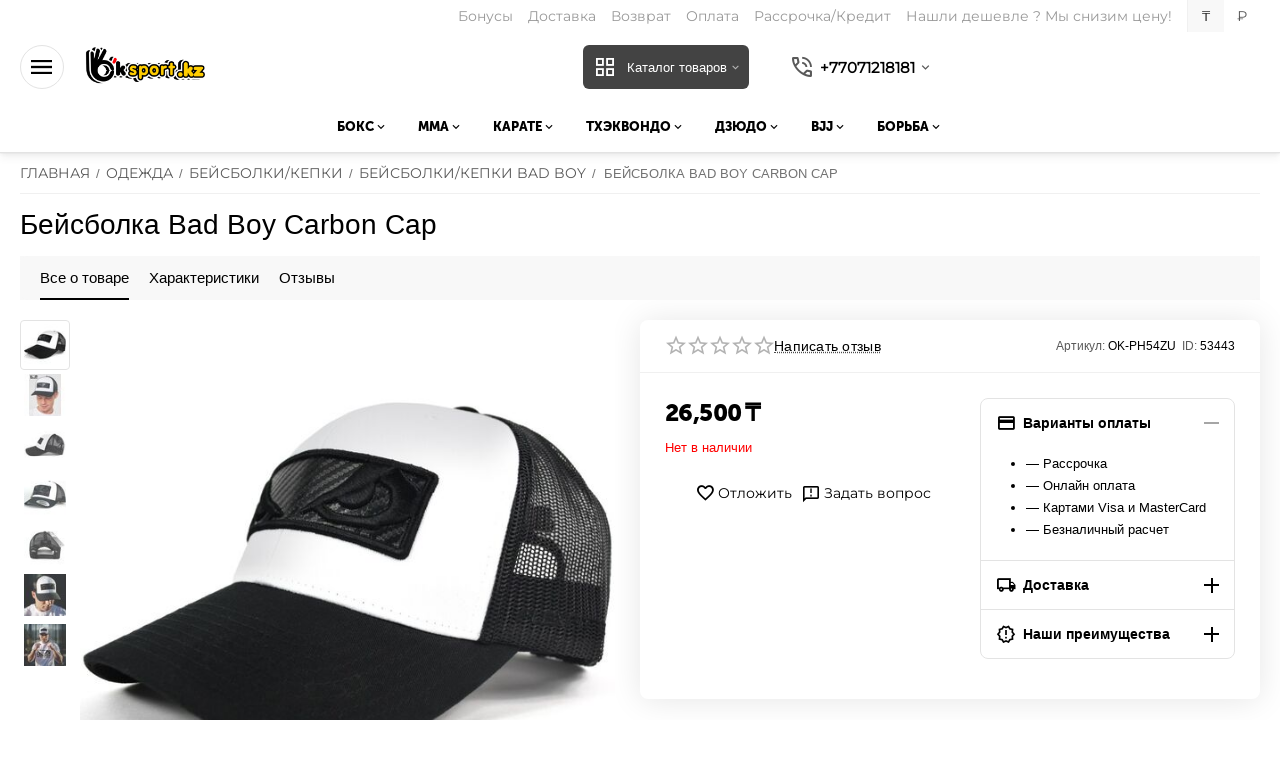

--- FILE ---
content_type: text/html; charset=utf-8
request_url: https://ok-sport.kz/sportivnaya-odezhda/beysbolki-kozyrki/beysbolka-bad-boy-carbon-cap-ru/
body_size: 30606
content:
<!DOCTYPE html>
<html 
class=" sticky-top-panel "    lang="ru"
    dir="ltr"
    class=" "
>
<head>
<title>Бейсболка Bad Boy Carbon Cap черный/белый L/XL - купить в Алматы, Казахстане | Цена, отзывы, характеристики в магазине Ok Sport</title>
<base href="https://ok-sport.kz/" />
<meta http-equiv="Content-Type" content="text/html; charset=utf-8" data-ca-mode="" />
<meta name="viewport" content="width=device-width,initial-scale=1,maximum-scale=1,user-scalable=0,viewport-fit=cover" />
<meta name="description" content="Бейсболка Bad Boy Carbon Cap черный/белый L/XL ➤ купить в интернет-магазине Ok Sport | Характеристики и отзывы ✓ Рассрочка ✈ Доставка по Казахстану ☎️ +77071218181 Звоните" />

    <meta name="keywords" content="Купить Бейсболка Bad Boy Carbon Cap черный/белый L/XL по низкой цене в интернет-магазине Ok Sport. Доставка по всей территории Казахстана. Гарантия качества, детальное описание товара" />

<meta name="format-detection" content="telephone=no">

            <link rel="canonical" href="https://ok-sport.kz/sportivnaya-odezhda/beysbolki-kozyrki/beysbolka-bad-boy-carbon-cap-ru/" />
            


    <!-- Inline script moved to the bottom of the page -->
    <meta property="og:type" content="website" />
<meta property="og:locale" content="ru_RU" />
<meta property="og:title" content="Бейсболка Bad Boy Carbon Cap черный/белый L/XL - купить в Алматы, Казахстане | Цена, отзывы, характеристики в магазине Ok Sport" />
<meta property="og:description" content="Бейсболка Bad Boy Carbon Cap черный/белый L/XL ➤ купить в интернет-магазине Ok Sport | Характеристики и отзывы ✓ Рассрочка ✈ Доставка по Казахстану ☎️ +77071218181 Звоните" />
<meta property="og:url" content="https://ok-sport.kz/sportivnaya-odezhda/beysbolki-kozyrki/beysbolka-bad-boy-carbon-cap-ru/" />
    <meta property="og:image" content="https://ok-sport.kz/images/detailed/67/1_ry9p-bf.jpg" />

    <meta name="theme-color" content="#000000">

<!-- Yandex.Metrika counter -->
<script type="text/javascript">
    (function(m,e,t,r,i,k,a){
        m[i]=m[i]||function(){(m[i].a=m[i].a||[]).push(arguments)};
        m[i].l=1*new Date();
        for (var j = 0; j < document.scripts.length; j++) {if (document.scripts[j].src === r) { return; }}
        k=e.createElement(t),a=e.getElementsByTagName(t)[0],k.async=1,k.src=r,a.parentNode.insertBefore(k,a)
    })(window, document,'script','https://mc.yandex.ru/metrika/tag.js?id=104008982', 'ym');

    ym(104008982, 'init', {ssr:true, webvisor:true, clickmap:true, ecommerce:"dataLayer", accurateTrackBounce:true, trackLinks:true});
</script>
<noscript><div><img src="https://mc.yandex.ru/watch/104008982" style="position:absolute; left:-9999px;" alt="" /></div></noscript>
<!-- /Yandex.Metrika counter -->
    <link href="https://ok-sport.kz/images/logos/34/ok.jpg" rel="shortcut icon" type="image/jpeg" />

<link rel="preload" crossorigin="anonymous" as="" href="" />
<link type="text/css" rel="stylesheet" href="https://ok-sport.kz/var/cache/misc/assets/design/themes/abt__unitheme2/css/standalone.eb76f3706cbf7a3886db3e26b1648d221766431350.css?1766431350" /><!-- Google Tag Manager -->
<script data-no-defer>(function(w,d,s,l,i){w[l]=w[l]||[];w[l].push({'gtm.start':
new Date().getTime(),event:'gtm.js'});var f=d.getElementsByTagName(s)[0],
j=d.createElement(s),dl=l!='dataLayer'?'&l='+l:'';j.async=true;j.src=
'https://www.googletagmanager.com/gtm.js?id='+i+dl;f.parentNode.insertBefore(j,f);
})(window,document,'script','dataLayer','GTM-NTPGK832');</script>
<!-- End Google Tag Manager --><script data-no-defer>
    window.lazySizesConfig =  {
        loadMode: 2,
        hFac: 0.375,
        expand: 400,
        expFactor: 1,
        preloadAfterLoad: false
    };
    document.addEventListener('lazybeforeunveil', function(e){
        let element = e.target;
        var bg = element.getAttribute('data-background-url');
        if(bg){
            var bgImg = $(new Image());
            bgImg.attr('src', bg);
            bgImg.on('load', function () {
                $(element).css({
                    'background-image': "url('" + bg + "')"
                }).removeAttr('data-background-url')
            });
        }
    });
</script>
    <!-- Inline script moved to the bottom of the page -->

    
            <link rel="preload" href="https://fonts.gstatic.com/s/play/v12/6aez4K2oVqwIvtU2Hw.woff2?1769008948" as="font" type="font/woff" crossorigin="anonymous">
            <link rel="preload" href="https://ok-sport.kz/design/themes/abt__unitheme2/media/custom_fonts/MuseoSansBlack.woff?1769008948" as="font" type="font/woff" crossorigin="anonymous">
            <link rel="preload" href="https://ok-sport.kz/design/themes/abt__unitheme2/media/custom_fonts/uni2-icons.woff?1769008948" as="font" type="font/woff" crossorigin="anonymous">
            <link rel="preload" href="https://ok-sport.kz/design/themes/responsive/media/fonts/glyphs.woff?1769008948" as="font" type="font/woff" crossorigin="anonymous">
    <link rel="preload" href="https://ok-sport.kz/images/logos/34/logo_5u1b-jj.png" as="image">
<link rel="preload" href="https://ok-sport.kz/images/logos/34/logo_5u1b-jj.png" as="image">
<link rel="preload" href="https://ok-sport.kz/images/thumbnails/600/600/detailed/67/1_ry9p-bf.jpg" as="image">
</head>

<body>
        <!-- Facebook Pixel Code -->
    <script data-no-defer>
        
        !function(f,b,e,v,n,t,s){if(f.fbq)return;n=f.fbq=function(){n.callMethod?
                n.callMethod.apply(n,arguments):n.queue.push(arguments)};if(!f._fbq)f._fbq=n;
                n.push=n;n.loaded=!0;n.version='2.0';n.queue=[];t=b.createElement(e);t.async=!0;
                t.src=v;s=b.getElementsByTagName(e)[0];s.parentNode.insertBefore(t,s)}(window,
            document,'script','https://connect.facebook.net/en_US/fbevents.js');
        
        fbq('init', '930943131235840');
        fbq('track', 'PageView');

                    fbq('track', 'ViewContent', {"content_name":"\u0411\u0435\u0439\u0441\u0431\u043e\u043b\u043a\u0430 Bad Boy Carbon Cap","content_ids":[53443],"content_type":"product","currency":"KZT","value":"26500.00000000"});
                </script>
    <!-- End Facebook Pixel Code -->
    <noscript>
        <img height="1" width="1" style="display:none" src="https://www.facebook.com/tr?id=930943131235840&ev=PageView&noscript=1" />
    </noscript>
<!-- Google Tag Manager (noscript) -->
<noscript><iframe src="https://www.googletagmanager.com/ns.html?id=GTM-NTPGK832"
height="0" width="0" style="display:none;visibility:hidden"></iframe></noscript>
<!-- End Google Tag Manager (noscript) -->        
        <div class="ty-tygh  " data-ca-element="mainContainer" id="tygh_container">

        <div id="ajax_overlay" class="ty-ajax-overlay"></div>
<div id="ajax_loading_box" class="ty-ajax-loading-box"></div>
        <div class="cm-notification-container notification-container">
</div>
        <div class="ty-helper-container "
                    id="tygh_main_container">
                                             
<div class="tygh-top-panel clearfix">
                <div class="container-fluid  top-grid">
                                                
                                        
                <div class="container-fluid-row">
<div class="row-fluid ">        <div class="span16 top-links-grid " >
                    <div class="top-currencies ty-float-right">
                <div id="currencies_402" class="ut2-currencies clearfix">
             
        <div class="ty-select-wrapper ty-currencies clearfix">
                    <a href="https://ok-sport.kz/sportivnaya-odezhda/beysbolki-kozyrki/beysbolka-bad-boy-carbon-cap-ru/?currency=KZT" rel="nofollow" class="ty-currencies__item ty-currencies__active">₸</a>
                    <a href="https://ok-sport.kz/sportivnaya-odezhda/beysbolki-kozyrki/beysbolka-bad-boy-carbon-cap-ru/?currency=RUB" rel="nofollow" class="ty-currencies__item ">₽</a>
                </div>
    
<!--currencies_402--></div>

                    </div><div class="top-quick-links hidden-phone ty-float-right">
                    

        <div class="ty-text-links-wrapper">
        <span id="sw_text_links_4956" class="ty-text-links-btn cm-combination visible-phone">
            <span
        class="ty-icon ty-icon-short-list"
                                    ></span>

            <span
        class="ty-icon ty-icon-down-micro ty-text-links-btn__arrow"
                                    ></span>

        </span>
    
        <ul id="text_links_4956" class="ty-text-links  cm-popup-box ty-text-links_show_inline"><li class="ty-text-links__item ty-level-0  ty-text-links__item--inline ty-quick-menu-item__points"><a class="ty-text-links__a ty-text-links__a--level-0  ty-text-links__a--inline" href="https://ok-sport.kz/bonusy/">Бонусы</a></li><li class="ty-text-links__item ty-level-0  ty-text-links__item--inline"><a class="ty-text-links__a ty-text-links__a--level-0  ty-text-links__a--inline" href="https://ok-sport.kz/dostavka/">Доставка</a></li><li class="ty-text-links__item ty-level-0  ty-text-links__item--inline"><a class="ty-text-links__a ty-text-links__a--level-0  ty-text-links__a--inline" href="https://ok-sport.kz/vozvrat/">Возврат</a></li><li class="ty-text-links__item ty-level-0  ty-text-links__item--inline ty-quick-menu__delivery"><a class="ty-text-links__a ty-text-links__a--level-0  ty-text-links__a--inline" href="https://ok-sport.kz/oplata/">Оплата</a></li><li class="ty-text-links__item ty-level-0  ty-text-links__item--inline"><a class="ty-text-links__a ty-text-links__a--level-0  ty-text-links__a--inline" href="https://ok-sport.kz/rassrochka-kredit/">Рассрочка/Кредит</a></li><li class="ty-text-links__item ty-level-0  ty-text-links__item--inline"><a class="ty-text-links__a ty-text-links__a--level-0  ty-text-links__a--inline" href="https://ok-sport.kz/nashli-deshevle-my-snizim-cenu/">Нашли дешевле ? Мы снизим цену!</a></li></ul>

        </div>
    
                    </div>
            </div>
</div>
    </div>    
        </div>
    

</div>

<div class="tygh-header clearfix">
                <div class="container-fluid  header-grid light-header v2">
                                                
                <div class="container-fluid-row">
<div class="row-fluid ">        <div class="span16 top-menu-grid " >
                    <div class="row-fluid ">        <div class="span4 top-logo " >
                    <div id="sw_dropdown_451" class="ut2-sp-n cm-combination cm-abt--ut2-toggle-scroll  cm-external-triggered"><i class="ut2-icon-outline-menu"></i></div><div id="dropdown_451" class="ut2-sw-b hidden cm-external-click" data-ca-external-click-id="sw_dropdown_451"></div><div class="ut2-sw-w" style="display: none;"><div class="ut2-scroll"><div class="ut2-sw"><div class="ut2-sp-f cm-combination cm-abt--ut2-toggle-scroll" id="off_dropdown_451" style="display:none;"><i class="ut2-icon-baseline-close"></i></div><div class="ut2-rb"><div class="ty-logo-container">
    
            <a href="https://ok-sport.kz/" title="">
        
    

    


        
                            
        
        <img class="ty-pict  ty-logo-container__image   cm-image" width="1755" height="616" alt="" title="" id="det_img_2458454741" src="https://ok-sport.kz/images/logos/34/logo_5u1b-jj.png" />

    
            </a>
    </div></div><div class="ut2-rb account-info"></div><div class="ut2-rb"><button type="button" class="ty-btn ty-btn__primary ut2-menu-opener cm-external-click" data-ca-external-click-id="sw_dropdown_4819,#sw_dropdown_4957"><i class="ut2-icon-view_cozy"></i>&nbsp;Каталог товаров</button></div><div class="ut2-fm-delimiter"></div><nav class="ut2-fm "><div class="ut2-fmbtm hidden">Назад к главному</div><div class="ut2-fmw"><div class="ut2-lfl ty-menu-item__newest">

    


            
    
    <img class="ty-pict  ut2-lfl-icon lazyload lazyOwl  cm-image" alt="" title="" src="[data-uri]" width="512" height="512" data-src="https://ok-sport.kz/images/abt__ut2/menu-with-icon/34/new.png" />

<p><a href="https://ok-sport.kz/index.php?dispatch=products.newest"><span>НОВИНКИ</span></a></p></div><div class="ut2-lfl ty-menu-item__promotions">

    


            
    
    <img class="ty-pict  ut2-lfl-icon lazyload lazyOwl  cm-image" alt="" title="" src="[data-uri]" width="512" height="512" data-src="https://ok-sport.kz/images/abt__ut2/menu-with-icon/34/promotions.png" />

<p><a href="https://ok-sport.kz/promotions/"><span> АКЦИИ</span></a></p></div><div class="ut2-lfl ">

    


            
    
    <img class="ty-pict  ut2-lfl-icon lazyload lazyOwl  cm-image" alt="" title="" src="[data-uri]" width="512" height="512" data-src="https://ok-sport.kz/images/abt__ut2/menu-with-icon/34/sales.png" />

<p><a href="/rasprodazha/"><span>РАСПРОДАЖА</span></a></p></div><div class="ut2-lfl ">

    


            
    
    <img class="ty-pict  ut2-lfl-icon lazyload lazyOwl  cm-image" alt="" title="" src="[data-uri]" width="512" height="512" data-src="https://ok-sport.kz/images/abt__ut2/menu-with-icon/34/certificate.png" />

<p><a href="javascript:void(0)"><span>	    СЕРТИФИКАТЫ</span></a></p></div><div class="ut2-lfl ">

    


            
    
    <img class="ty-pict  ut2-lfl-icon lazyload lazyOwl  cm-image" alt="" title="" src="[data-uri]" width="512" height="512" data-src="https://ok-sport.kz/images/abt__ut2/menu-with-icon/34/brand.png" />

<p><a href="https://ok-sport.kz//index.php?dispatch=product_features.view_all&amp;filter_id=26"><span>БРЕНДЫ</span></a></p></div><div class="ut2-lfl bonus">

    


            
    
    <img class="ty-pict  ut2-lfl-icon lazyload lazyOwl  cm-image" alt="" title="" src="[data-uri]" width="512" height="512" data-src="https://ok-sport.kz/images/abt__ut2/menu-with-icon/34/bonus.png" />

<p><a href="https://ok-sport.kz/bonusy/"><span>БОНУСЫ</span></a></p></div></div></nav><div class="ut2-fm-delimiter"></div><div class="ut2-rb"></div><div class="ut2-fm-delimiter"></div><div class="ut2-rb fill--gray"><div class="ty-wysiwyg-content"  data-ca-live-editor-object-id="53443" data-ca-live-editor-object-type="products"><div class="ut2-social-link-block"><div class="ty-mainbox-title">Присоединяйтесь!</div>
<div class="ty-uppercase ty-social-link__title">Подписывайтесь на нас и узнавайте первыми все акции и предложения!</div>

<div class="ut2-social-links">
   <a target="_blank" href="https://www.facebook.com/oksportkz"><i class="ut2-icon-facebook"></i></a>
    <a  target="_blank" href="https://vk.com/oksportkz"><i class="ut2-icon-vk"></i></a>
     <a  target="_blank" href="https://www.instagram.com/oksport.kz"><i class="ut2-icon-instagram"></i></a>
</div>

</div></div></div><div class="ut2-rb fill--gray"></div></div></div></div><div class="top-logo ">
                <div class="ty-logo-container">
    
            <a href="https://ok-sport.kz/" title="">
        
    

    


        
                            
        
        <img class="ty-pict  ty-logo-container__image   cm-image" width="1755" height="616" alt="" title="" id="det_img_2458454741" src="https://ok-sport.kz/images/logos/34/logo_5u1b-jj.png" />

    
            </a>
    </div>

                    </div>
            </div>

                                        
            
        <div class="span12 top-search " >
                    <div class="ty-dropdown-box  top-menu-grid-vetrtical compact">

        <div id="sw_dropdown_4957" class="ty-dropdown-box__title cm-combination ">
                                        <i class="ut2-icon"></i><span>Каталог товаров</span>
                        
        </div>

        <div id="dropdown_4957" class="cm-popup-box ty-dropdown-box__content  hidden">
            <div class="ty-dropdown-box__title cm-external-click  hidden-desktop" data-ca-external-click-id="sw_dropdown_4957">
                <i class="ut2-icon"></i>Каталог товаров<span class="ut2-btn-close hidden"><i class="ut2-icon-baseline-close"></i></span>
            </div>
            
<style>
    :root {
        --ut2-vertical-menu-block-height: 490px;
    }
</style>

<div class="ut2-menu__backdrop cm-external-click" style="display: none" data-ca-external-click-id="sw_dropdown_4957" ></div><div class="ut2-menu__header-mobile" style="display: none">Каталог товаров</div><div class="ut2-menu-vetrtical"><div class="ut2-menu__inbox compact"><ul class="ty-menu__items cm-responsive-menu"><li class="ty-menu__item cm-menu-item-responsive first-lvl" data-subitems-count="9" data-settings-cols="1"><span class="ty-menu__item-toggle ty-menu__menu-btn visible-phone cm-responsive-menu-toggle"><i class="ut2-icon-outline-expand_more"></i></span><a href="javascript:void(0)" class="ty-menu__item-link a-first-lvl"><span class="menu-lvl-ctn "><span><span class="v-center">ТОВАРЫ ПО ВИДАМ СПОРТА                                    </span>
                                                                    </span>
                                <i class="icon-right-dir ut2-icon-outline-arrow_forward"></i>                            </span>
                        </a>
                                                    
                                                            <div class="ty-menu__submenu" id="topmenu_403_4957_1508018122">
                                                                                                                                                    <div class="ty-menu__submenu-items cm-responsive-menu-submenu tree-level " style="min-height: var(--ut2-vertical-menu-block-height)">
            <div style="min-height: var(--ut2-vertical-menu-block-height)">
                    

    
    <div class="ty-menu__submenu-col" style="min-height: var(--ut2-vertical-menu-block-height);">
                    <div class="second-lvl" data-elem-index="0">
                
                                <div class="ty-menu__submenu-item-header">
                    <a href="https://ok-sport.kz/vidy-sporta/boks/" class="ty-menu__submenu-link ">
                                                <span class="v-center">
                            Бокс                        </span>
                    </a>
                    <i class="icon-right-dir ut2-icon-outline-arrow_forward"></i>                </div>
                                    <span class="ty-menu__item-toggle visible-phone cm-responsive-menu-toggle">
                        <i class="ut2-icon-outline-expand_more"></i>
                    </span>
                    <div class="ty-menu__submenu tree-level " style="min-height: var(--ut2-vertical-menu-block-height)">
                                                                                
                                                                                                <div class="ty-menu__submenu-list tree-level-col cm-responsive-menu-submenu" data-cols-count="1" style="">
                                                                                                                                                                                            <div class="ty-menu__submenu-item">
                                            <a href="https://ok-sport.kz/vidy-sporta/boks/perchatki/" class="ty-menu__submenu-link" title="Боксерские перчатки ">
                                                                                                <span class="v-center">
                                                    Боксерские перчатки                                                 </span>
                                            </a>
                                        </div>
                                                                                                                    <div class="ty-menu__submenu-item">
                                            <a href="https://ok-sport.kz/vidy-sporta/boks/shlemy/" class="ty-menu__submenu-link" title="Боксерские шлемы">
                                                                                                <span class="v-center">
                                                    Боксерские шлемы                                                </span>
                                            </a>
                                        </div>
                                                                                                                    <div class="ty-menu__submenu-item">
                                            <a href="https://ok-sport.kz/vidy-sporta/boks/binty/" class="ty-menu__submenu-link" title="Бинты">
                                                                                                <span class="v-center">
                                                    Бинты                                                </span>
                                            </a>
                                        </div>
                                                                                                                    <div class="ty-menu__submenu-item">
                                            <a href="https://ok-sport.kz/vidy-sporta/boks/kapy/" class="ty-menu__submenu-link" title="Капы">
                                                                                                <span class="v-center">
                                                    Капы                                                </span>
                                            </a>
                                        </div>
                                                                                                                    <div class="ty-menu__submenu-item">
                                            <a href="https://ok-sport.kz/vidy-sporta/boks/obuv/" class="ty-menu__submenu-link" title="Боксерки">
                                                                                                <span class="v-center">
                                                    Боксерки                                                </span>
                                            </a>
                                        </div>
                                                                                                                    <div class="ty-menu__submenu-item">
                                            <a href="https://ok-sport.kz/vidy-sporta/boks/zaschita-korpusa/" class="ty-menu__submenu-link" title="Защита корпуса">
                                                                                                <span class="v-center">
                                                    Защита корпуса                                                </span>
                                            </a>
                                        </div>
                                                                                                                    <div class="ty-menu__submenu-item">
                                            <a href="https://ok-sport.kz/vidy-sporta/boks/zaschita-paha/" class="ty-menu__submenu-link" title="Защита паха">
                                                                                                <span class="v-center">
                                                    Защита паха                                                </span>
                                            </a>
                                        </div>
                                                                                                                    <div class="ty-menu__submenu-item">
                                            <a href="https://ok-sport.kz/vidy-sporta/boks/lapy/" class="ty-menu__submenu-link" title="Лапы">
                                                                                                <span class="v-center">
                                                    Лапы                                                </span>
                                            </a>
                                        </div>
                                                                                                                    <div class="ty-menu__submenu-item">
                                            <a href="https://ok-sport.kz/vidy-sporta/boks/makivary/" class="ty-menu__submenu-link" title="Макивары">
                                                                                                <span class="v-center">
                                                    Макивары                                                </span>
                                            </a>
                                        </div>
                                                                                                                    <div class="ty-menu__submenu-item">
                                            <a href="https://ok-sport.kz/vidy-sporta/boks/raketki/" class="ty-menu__submenu-link" title="Ракетки">
                                                                                                <span class="v-center">
                                                    Ракетки                                                </span>
                                            </a>
                                        </div>
                                                                                                                    <div class="ty-menu__submenu-item">
                                            <a href="https://ok-sport.kz/vidy-sporta/boks/bokserskie-meshki/" class="ty-menu__submenu-link" title="Боксерские мешки">
                                                                                                <span class="v-center">
                                                    Боксерские мешки                                                </span>
                                            </a>
                                        </div>
                                                                                                                    <div class="ty-menu__submenu-item">
                                            <a href="https://ok-sport.kz/vidy-sporta/boks/bokserskie-grushi/" class="ty-menu__submenu-link" title="Боксерские груши">
                                                                                                <span class="v-center">
                                                    Боксерские груши                                                </span>
                                            </a>
                                        </div>
                                                                                                                    <div class="ty-menu__submenu-item">
                                            <a href="https://ok-sport.kz/vidy-sporta/boks/nastennye-podushki/" class="ty-menu__submenu-link" title="Настенные подушки">
                                                                                                <span class="v-center">
                                                    Настенные подушки                                                </span>
                                            </a>
                                        </div>
                                                                                                                    <div class="ty-menu__submenu-item">
                                            <a href="https://ok-sport.kz/vidy-sporta/boks/platfora/" class="ty-menu__submenu-link" title="Платформы">
                                                                                                <span class="v-center">
                                                    Платформы                                                </span>
                                            </a>
                                        </div>
                                                                                                                    <div class="ty-menu__submenu-item">
                                            <a href="https://ok-sport.kz/vidy-sporta/boks/kostyum-sauna-vesogonka/" class="ty-menu__submenu-link" title="Костюм сауна(весогонка)">
                                                                                                <span class="v-center">
                                                    Костюм сауна(весогонка)                                                </span>
                                            </a>
                                        </div>
                                                                                                                    <div class="ty-menu__submenu-item">
                                            <a href="https://ok-sport.kz/vidy-sporta/boks/medicinboly/" class="ty-menu__submenu-link" title="Медицинболы">
                                                                                                <span class="v-center">
                                                    Медицинболы                                                </span>
                                            </a>
                                        </div>
                                                                                                                    <div class="ty-menu__submenu-item">
                                            <a href="https://ok-sport.kz/vidy-sporta/boks/supporta/" class="ty-menu__submenu-link" title="Суппорта">
                                                                                                <span class="v-center">
                                                    Суппорта                                                </span>
                                            </a>
                                        </div>
                                                                        
                                    </div>
                                                                                                                                                                                </div>
                            </div>
                    <div class="second-lvl" data-elem-index="1">
                
                                <div class="ty-menu__submenu-item-header">
                    <a href="https://ok-sport.kz/vidy-sporta/mma/" class="ty-menu__submenu-link ">
                                                <span class="v-center">
                            ММА                        </span>
                    </a>
                    <i class="icon-right-dir ut2-icon-outline-arrow_forward"></i>                </div>
                                    <span class="ty-menu__item-toggle visible-phone cm-responsive-menu-toggle">
                        <i class="ut2-icon-outline-expand_more"></i>
                    </span>
                    <div class="ty-menu__submenu tree-level " style="min-height: var(--ut2-vertical-menu-block-height)">
                                                                                
                                                                                                <div class="ty-menu__submenu-list tree-level-col cm-responsive-menu-submenu" data-cols-count="1" style="">
                                                                                                                                                                                            <div class="ty-menu__submenu-item">
                                            <a href="https://ok-sport.kz/vidy-sporta/mma/perchatki/" class="ty-menu__submenu-link" title="Перчатки MMA">
                                                                                                <span class="v-center">
                                                    Перчатки MMA                                                </span>
                                            </a>
                                        </div>
                                                                                                                    <div class="ty-menu__submenu-item">
                                            <a href="https://ok-sport.kz/vidy-sporta/mma/shlemy/" class="ty-menu__submenu-link" title="Шлемы MMA">
                                                                                                <span class="v-center">
                                                    Шлемы MMA                                                </span>
                                            </a>
                                        </div>
                                                                                                                    <div class="ty-menu__submenu-item">
                                            <a href="https://ok-sport.kz/vidy-sporta/mma/binty/" class="ty-menu__submenu-link" title="Бинты">
                                                                                                <span class="v-center">
                                                    Бинты                                                </span>
                                            </a>
                                        </div>
                                                                                                                    <div class="ty-menu__submenu-item">
                                            <a href="https://ok-sport.kz/vidy-sporta/mma/kapy/" class="ty-menu__submenu-link" title="Капы">
                                                                                                <span class="v-center">
                                                    Капы                                                </span>
                                            </a>
                                        </div>
                                                                                                                    <div class="ty-menu__submenu-item">
                                            <a href="https://ok-sport.kz/vidy-sporta/mma/zaschita-goleni-i-stopy/" class="ty-menu__submenu-link" title="Защита голени и стопы">
                                                                                                <span class="v-center">
                                                    Защита голени и стопы                                                </span>
                                            </a>
                                        </div>
                                                                                                                    <div class="ty-menu__submenu-item">
                                            <a href="https://ok-sport.kz/vidy-sporta/mma/zaschita-korpusa/" class="ty-menu__submenu-link" title="Защита корпуса">
                                                                                                <span class="v-center">
                                                    Защита корпуса                                                </span>
                                            </a>
                                        </div>
                                                                                                                    <div class="ty-menu__submenu-item">
                                            <a href="https://ok-sport.kz/vidy-sporta/mma/zaschita-paha/" class="ty-menu__submenu-link" title="Защита паха">
                                                                                                <span class="v-center">
                                                    Защита паха                                                </span>
                                            </a>
                                        </div>
                                                                                                                    <div class="ty-menu__submenu-item">
                                            <a href="https://ok-sport.kz/vidy-sporta/mma/lapy/" class="ty-menu__submenu-link" title="Лапы">
                                                                                                <span class="v-center">
                                                    Лапы                                                </span>
                                            </a>
                                        </div>
                                                                                                                    <div class="ty-menu__submenu-item">
                                            <a href="https://ok-sport.kz/vidy-sporta/mma/makivary/" class="ty-menu__submenu-link" title="Макивары">
                                                                                                <span class="v-center">
                                                    Макивары                                                </span>
                                            </a>
                                        </div>
                                                                                                                    <div class="ty-menu__submenu-item">
                                            <a href="https://ok-sport.kz/vidy-sporta/mma/raketki/" class="ty-menu__submenu-link" title="Ракетки">
                                                                                                <span class="v-center">
                                                    Ракетки                                                </span>
                                            </a>
                                        </div>
                                                                                                                    <div class="ty-menu__submenu-item">
                                            <a href="https://ok-sport.kz/vidy-sporta/mma/meshki/" class="ty-menu__submenu-link" title="Мешки">
                                                                                                <span class="v-center">
                                                    Мешки                                                </span>
                                            </a>
                                        </div>
                                                                                                                    <div class="ty-menu__submenu-item">
                                            <a href="https://ok-sport.kz/vidy-sporta/mma/grusha/" class="ty-menu__submenu-link" title="Груши">
                                                                                                <span class="v-center">
                                                    Груши                                                </span>
                                            </a>
                                        </div>
                                                                                                                    <div class="ty-menu__submenu-item">
                                            <a href="https://ok-sport.kz/vidy-sporta/mma/nastennye-podushki/" class="ty-menu__submenu-link" title="Настенные подушки">
                                                                                                <span class="v-center">
                                                    Настенные подушки                                                </span>
                                            </a>
                                        </div>
                                                                                                                    <div class="ty-menu__submenu-item">
                                            <a href="https://ok-sport.kz/vidy-sporta/mma/platforma/" class="ty-menu__submenu-link" title="Платформы">
                                                                                                <span class="v-center">
                                                    Платформы                                                </span>
                                            </a>
                                        </div>
                                                                                                                    <div class="ty-menu__submenu-item">
                                            <a href="https://ok-sport.kz/vidy-sporta/mma/medicinboly/" class="ty-menu__submenu-link" title="Медицинболы">
                                                                                                <span class="v-center">
                                                    Медицинболы                                                </span>
                                            </a>
                                        </div>
                                                                                                                    <div class="ty-menu__submenu-item">
                                            <a href="https://ok-sport.kz/vidy-sporta/mma/supporta/" class="ty-menu__submenu-link" title="Суппорта">
                                                                                                <span class="v-center">
                                                    Суппорта                                                </span>
                                            </a>
                                        </div>
                                                                        
                                    </div>
                                                                                                                                                                                </div>
                            </div>
                    <div class="second-lvl" data-elem-index="2">
                
                                <div class="ty-menu__submenu-item-header">
                    <a href="https://ok-sport.kz/vidy-sporta/karate/" class="ty-menu__submenu-link ">
                                                <span class="v-center">
                            Карате                        </span>
                    </a>
                    <i class="icon-right-dir ut2-icon-outline-arrow_forward"></i>                </div>
                                    <span class="ty-menu__item-toggle visible-phone cm-responsive-menu-toggle">
                        <i class="ut2-icon-outline-expand_more"></i>
                    </span>
                    <div class="ty-menu__submenu tree-level " style="min-height: var(--ut2-vertical-menu-block-height)">
                                                                                
                                                                                                <div class="ty-menu__submenu-list tree-level-col cm-responsive-menu-submenu" data-cols-count="1" style="">
                                                                                                                                                                                            <div class="ty-menu__submenu-item">
                                            <a href="https://ok-sport.kz/vidy-sporta/karate/kimono/" class="ty-menu__submenu-link" title="Каратэги (кимоно)">
                                                                                                <span class="v-center">
                                                    Каратэги (кимоно)                                                </span>
                                            </a>
                                        </div>
                                                                                                                    <div class="ty-menu__submenu-item">
                                            <a href="https://ok-sport.kz/vidy-sporta/karate/poyasa/" class="ty-menu__submenu-link" title="Пояса">
                                                                                                <span class="v-center">
                                                    Пояса                                                </span>
                                            </a>
                                        </div>
                                                                        
                                    </div>
                                                                                                                                                                                </div>
                            </div>
                    <div class="second-lvl" data-elem-index="3">
                
                                <div class="ty-menu__submenu-item-header">
                    <a href="javascript:void(0)" class="ty-menu__submenu-link ">
                                                <span class="v-center">
                            Тхэквондо                        </span>
                    </a>
                    <i class="icon-right-dir ut2-icon-outline-arrow_forward"></i>                </div>
                                    <span class="ty-menu__item-toggle visible-phone cm-responsive-menu-toggle">
                        <i class="ut2-icon-outline-expand_more"></i>
                    </span>
                    <div class="ty-menu__submenu tree-level " style="min-height: var(--ut2-vertical-menu-block-height)">
                                                                                
                                                                                                <div class="ty-menu__submenu-list tree-level-col cm-responsive-menu-submenu" data-cols-count="1" style="">
                                                                                                                                                                                            <div class="ty-menu__submenu-item">
                                            <a href="https://ok-sport.kz/vidy-sporta/thekvondo/dobok/" class="ty-menu__submenu-link" title="Добок (кимоно)">
                                                                                                <span class="v-center">
                                                    Добок (кимоно)                                                </span>
                                            </a>
                                        </div>
                                                                                                                    <div class="ty-menu__submenu-item">
                                            <a href="https://ok-sport.kz/vidy-sporta/thekvondo/poyasa/" class="ty-menu__submenu-link" title="Пояса">
                                                                                                <span class="v-center">
                                                    Пояса                                                </span>
                                            </a>
                                        </div>
                                                                                                                    <div class="ty-menu__submenu-item">
                                            <a href="https://ok-sport.kz/vidy-sporta/thekvondo/zaschita/" class="ty-menu__submenu-link" title="Защита">
                                                                                                <span class="v-center">
                                                    Защита                                                </span>
                                            </a>
                                        </div>
                                                                                                                    <div class="ty-menu__submenu-item">
                                            <a href="https://ok-sport.kz/vidy-sporta/thekvondo/stepki/" class="ty-menu__submenu-link" title="Степки">
                                                                                                <span class="v-center">
                                                    Степки                                                </span>
                                            </a>
                                        </div>
                                                                        
                                    </div>
                                                                                                                                                                                </div>
                            </div>
                    <div class="second-lvl" data-elem-index="4">
                
                                <div class="ty-menu__submenu-item-header">
                    <a href="https://ok-sport.kz/vidy-sporta/dzyudo/" class="ty-menu__submenu-link ">
                                                <span class="v-center">
                            Дзюдо                        </span>
                    </a>
                    <i class="icon-right-dir ut2-icon-outline-arrow_forward"></i>                </div>
                                    <span class="ty-menu__item-toggle visible-phone cm-responsive-menu-toggle">
                        <i class="ut2-icon-outline-expand_more"></i>
                    </span>
                    <div class="ty-menu__submenu tree-level " style="min-height: var(--ut2-vertical-menu-block-height)">
                                                                                
                                                                                                <div class="ty-menu__submenu-list tree-level-col cm-responsive-menu-submenu" data-cols-count="1" style="">
                                                                                                                                                                                            <div class="ty-menu__submenu-item">
                                            <a href="https://ok-sport.kz/vidy-sporta/dzyudo/dzyudogi/" class="ty-menu__submenu-link" title="Дзюдоги (кимоно)">
                                                                                                <span class="v-center">
                                                    Дзюдоги (кимоно)                                                </span>
                                            </a>
                                        </div>
                                                                                                                    <div class="ty-menu__submenu-item">
                                            <a href="https://ok-sport.kz/vidy-sporta/dzyudo/poyasa/" class="ty-menu__submenu-link" title="Пояса">
                                                                                                <span class="v-center">
                                                    Пояса                                                </span>
                                            </a>
                                        </div>
                                                                                                                    <div class="ty-menu__submenu-item">
                                            <a href="https://ok-sport.kz/vidy-sporta/dzyudo/zaschita/" class="ty-menu__submenu-link" title="Защита ушей">
                                                                                                <span class="v-center">
                                                    Защита ушей                                                </span>
                                            </a>
                                        </div>
                                                                        
                                    </div>
                                                                                                                                                                                </div>
                            </div>
                    <div class="second-lvl" data-elem-index="5">
                
                                <div class="ty-menu__submenu-item-header">
                    <a href="https://ok-sport.kz/vidy-sporta/bjj/" class="ty-menu__submenu-link ">
                                                <span class="v-center">
                            BJJ                        </span>
                    </a>
                    <i class="icon-right-dir ut2-icon-outline-arrow_forward"></i>                </div>
                                    <span class="ty-menu__item-toggle visible-phone cm-responsive-menu-toggle">
                        <i class="ut2-icon-outline-expand_more"></i>
                    </span>
                    <div class="ty-menu__submenu tree-level " style="min-height: var(--ut2-vertical-menu-block-height)">
                                                                                
                                                                                                <div class="ty-menu__submenu-list tree-level-col cm-responsive-menu-submenu" data-cols-count="1" style="">
                                                                                                                                                                                            <div class="ty-menu__submenu-item">
                                            <a href="https://ok-sport.kz/vidy-sporta/bjj/kimono/" class="ty-menu__submenu-link" title="ГИ (кимоно)">
                                                                                                <span class="v-center">
                                                    ГИ (кимоно)                                                </span>
                                            </a>
                                        </div>
                                                                                                                    <div class="ty-menu__submenu-item">
                                            <a href="https://ok-sport.kz/vidy-sporta/bjj/poyasa/" class="ty-menu__submenu-link" title="Пояса">
                                                                                                <span class="v-center">
                                                    Пояса                                                </span>
                                            </a>
                                        </div>
                                                                        
                                    </div>
                                                                                                                                                                                </div>
                            </div>
                    <div class="second-lvl" data-elem-index="6">
                
                                <div class="ty-menu__submenu-item-header">
                    <a href="https://ok-sport.kz/vidy-sporta/borba/" class="ty-menu__submenu-link ">
                                                <span class="v-center">
                            Борьба                        </span>
                    </a>
                    <i class="icon-right-dir ut2-icon-outline-arrow_forward"></i>                </div>
                                    <span class="ty-menu__item-toggle visible-phone cm-responsive-menu-toggle">
                        <i class="ut2-icon-outline-expand_more"></i>
                    </span>
                    <div class="ty-menu__submenu tree-level " style="min-height: var(--ut2-vertical-menu-block-height)">
                                                                                
                                                                                                <div class="ty-menu__submenu-list tree-level-col cm-responsive-menu-submenu" data-cols-count="1" style="">
                                                                                                                                                                                            <div class="ty-menu__submenu-item">
                                            <a href="https://ok-sport.kz/vidy-sporta/borba/borcovki-ru/" class="ty-menu__submenu-link" title="Борцовки">
                                                                                                <span class="v-center">
                                                    Борцовки                                                </span>
                                            </a>
                                        </div>
                                                                                                                    <div class="ty-menu__submenu-item">
                                            <a href="https://ok-sport.kz/vidy-sporta/borba/zaschita/" class="ty-menu__submenu-link" title="Защита ушей">
                                                                                                <span class="v-center">
                                                    Защита ушей                                                </span>
                                            </a>
                                        </div>
                                                                        
                                    </div>
                                                                                                                                                                                </div>
                            </div>
                    <div class="second-lvl" data-elem-index="7">
                
                                <div class="ty-menu__submenu-item-header">
                    <a href="https://ok-sport.kz/vidy-sporta/tyazhelaya-atletika/" class="ty-menu__submenu-link ">
                                                <span class="v-center">
                            Тяжелая атлетика                        </span>
                    </a>
                    <i class="icon-right-dir ut2-icon-outline-arrow_forward"></i>                </div>
                                    <span class="ty-menu__item-toggle visible-phone cm-responsive-menu-toggle">
                        <i class="ut2-icon-outline-expand_more"></i>
                    </span>
                    <div class="ty-menu__submenu tree-level " style="min-height: var(--ut2-vertical-menu-block-height)">
                                                                                
                                                                                                <div class="ty-menu__submenu-list tree-level-col cm-responsive-menu-submenu" data-cols-count="1" style="">
                                                                                                                                                                                            <div class="ty-menu__submenu-item">
                                            <a href="https://ok-sport.kz/vidy-sporta/tyazhelaya-atletika/shtangetki-ru/" class="ty-menu__submenu-link" title="Штангетки">
                                                                                                <span class="v-center">
                                                    Штангетки                                                </span>
                                            </a>
                                        </div>
                                                                                                                    <div class="ty-menu__submenu-item">
                                            <a href="https://ok-sport.kz/vidy-sporta/tyazhelaya-atletika/perchatki/" class="ty-menu__submenu-link" title="Перчатки">
                                                                                                <span class="v-center">
                                                    Перчатки                                                </span>
                                            </a>
                                        </div>
                                                                        
                                    </div>
                                                                                                                                                                                </div>
                            </div>
                    <div class="second-lvl" data-elem-index="8">
                
                                <div class="ty-menu__submenu-item-header">
                    <a href="https://ok-sport.kz/vidy-sporta/plavanie/" class="ty-menu__submenu-link ">
                                                <span class="v-center">
                            Плавание                        </span>
                    </a>
                    <i class="icon-right-dir ut2-icon-outline-arrow_forward"></i>                </div>
                                    <span class="ty-menu__item-toggle visible-phone cm-responsive-menu-toggle">
                        <i class="ut2-icon-outline-expand_more"></i>
                    </span>
                    <div class="ty-menu__submenu tree-level " style="min-height: var(--ut2-vertical-menu-block-height)">
                                                                                
                                                                                                <div class="ty-menu__submenu-list tree-level-col cm-responsive-menu-submenu" data-cols-count="1" style="">
                                                                                                                                                                                            <div class="ty-menu__submenu-item">
                                            <a href="https://ok-sport.kz/vidy-sporta/plavanie/kupalnye-kostyumy/" class="ty-menu__submenu-link" title="Купальные костюмы">
                                                                                                <span class="v-center">
                                                    Купальные костюмы                                                </span>
                                            </a>
                                        </div>
                                                                                                                    <div class="ty-menu__submenu-item">
                                            <a href="https://ok-sport.kz/vidy-sporta/plavanie/shapochki-dlya-plavaniya/" class="ty-menu__submenu-link" title="Шапочки для плавания">
                                                                                                <span class="v-center">
                                                    Шапочки для плавания                                                </span>
                                            </a>
                                        </div>
                                                                                                                    <div class="ty-menu__submenu-item">
                                            <a href="https://ok-sport.kz/vidy-sporta/plavanie/akvaganteli-akvadiski/" class="ty-menu__submenu-link" title="Аквагантели/аквадиски">
                                                                                                <span class="v-center">
                                                    Аквагантели/аквадиски                                                </span>
                                            </a>
                                        </div>
                                                                                                                    <div class="ty-menu__submenu-item">
                                            <a href="https://ok-sport.kz/vidy-sporta/plavanie/doski-kalabashki-palochki/" class="ty-menu__submenu-link" title="Доски/калабашки/палочки">
                                                                                                <span class="v-center">
                                                    Доски/калабашки/палочки                                                </span>
                                            </a>
                                        </div>
                                                                                                                    <div class="ty-menu__submenu-item">
                                            <a href="https://ok-sport.kz/vidy-sporta/plavanie/narukavniki/" class="ty-menu__submenu-link" title="Нарукавники">
                                                                                                <span class="v-center">
                                                    Нарукавники                                                </span>
                                            </a>
                                        </div>
                                                                        
                                    </div>
                                                                                                                                                                                </div>
                            </div>
            </div>

<!-- Inline script moved to the bottom of the page -->                            </div>
                    </div>

            
                            
                                </div>
                                                                        </li>
                <li class="ty-menu__item cm-menu-item-responsive first-lvl" data-subitems-count="4" data-settings-cols="1"><span class="ty-menu__item-toggle ty-menu__menu-btn visible-phone cm-responsive-menu-toggle"><i class="ut2-icon-outline-expand_more"></i></span><a href="javascript:void(0)" class="ty-menu__item-link a-first-lvl"><span class="menu-lvl-ctn "><span><span class="v-center">ЭКИПИРОВКА                                    </span>
                                                                    </span>
                                <i class="icon-right-dir ut2-icon-outline-arrow_forward"></i>                            </span>
                        </a>
                                                    
                                                            <div class="ty-menu__submenu" id="topmenu_403_4957_2398190426">
                                                                                                                                                    <div class="ty-menu__submenu-items cm-responsive-menu-submenu tree-level " style="min-height: var(--ut2-vertical-menu-block-height)">
            <div style="min-height: var(--ut2-vertical-menu-block-height)">
                    

    
    <div class="ty-menu__submenu-col" style="min-height: var(--ut2-vertical-menu-block-height);">
                    <div class="second-lvl" data-elem-index="0">
                
                                <div class="ty-menu__submenu-item-header">
                    <a href="https://ok-sport.kz/ekipirovka/perchatki/" class="ty-menu__submenu-link ">
                                                <span class="v-center">
                            Перчатки для единоборств                        </span>
                    </a>
                    <i class="icon-right-dir ut2-icon-outline-arrow_forward"></i>                </div>
                                    <span class="ty-menu__item-toggle visible-phone cm-responsive-menu-toggle">
                        <i class="ut2-icon-outline-expand_more"></i>
                    </span>
                    <div class="ty-menu__submenu tree-level " style="min-height: var(--ut2-vertical-menu-block-height)">
                                                                                
                                                                                                <div class="ty-menu__submenu-list tree-level-col cm-responsive-menu-submenu" data-cols-count="1" style="">
                                                                                                                                                                                            <div class="ty-menu__submenu-item">
                                            <a href="https://ok-sport.kz/ekipirovka/perchatki/boks/" class="ty-menu__submenu-link" title="Боксерские перчатки">
                                                                                                <span class="v-center">
                                                    Боксерские перчатки                                                </span>
                                            </a>
                                        </div>
                                                                                                                    <div class="ty-menu__submenu-item">
                                            <a href="https://ok-sport.kz/ekipirovka/perchatki/mma/" class="ty-menu__submenu-link" title="Перчатки MMA">
                                                                                                <span class="v-center">
                                                    Перчатки MMA                                                </span>
                                            </a>
                                        </div>
                                                                        
                                    </div>
                                                                                                                                                                                </div>
                            </div>
                    <div class="second-lvl" data-elem-index="1">
                
                                <div class="ty-menu__submenu-item-header">
                    <a href="https://ok-sport.kz/ekipirovka/zaschita/" class="ty-menu__submenu-link ">
                                                <span class="v-center">
                            Защита                        </span>
                    </a>
                    <i class="icon-right-dir ut2-icon-outline-arrow_forward"></i>                </div>
                                    <span class="ty-menu__item-toggle visible-phone cm-responsive-menu-toggle">
                        <i class="ut2-icon-outline-expand_more"></i>
                    </span>
                    <div class="ty-menu__submenu tree-level " style="min-height: var(--ut2-vertical-menu-block-height)">
                                                                                
                                                                                                <div class="ty-menu__submenu-list tree-level-col cm-responsive-menu-submenu" data-cols-count="1" style="">
                                                                                                                                                                                            <div class="ty-menu__submenu-item">
                                            <a href="https://ok-sport.kz/ekipirovka/zaschita/binty-ru/" class="ty-menu__submenu-link" title="Бинты">
                                                                                                <span class="v-center">
                                                    Бинты                                                </span>
                                            </a>
                                        </div>
                                                                                                                    <div class="ty-menu__submenu-item">
                                            <a href="https://ok-sport.kz/ekipirovka/zaschita/kapy-ru/" class="ty-menu__submenu-link" title="Капы">
                                                                                                <span class="v-center">
                                                    Капы                                                </span>
                                            </a>
                                        </div>
                                                                                                                    <div class="ty-menu__submenu-item">
                                            <a href="https://ok-sport.kz/ekipirovka/zaschita/shlemy-ru/" class="ty-menu__submenu-link" title="Шлемы для бокса и единоборств">
                                                                                                <span class="v-center">
                                                    Шлемы для бокса и единоборств                                                </span>
                                            </a>
                                        </div>
                                                                                                                    <div class="ty-menu__submenu-item">
                                            <a href="https://ok-sport.kz/ekipirovka/zaschita/zaschita-ushey/" class="ty-menu__submenu-link" title="Защита ушей">
                                                                                                <span class="v-center">
                                                    Защита ушей                                                </span>
                                            </a>
                                        </div>
                                                                                                                    <div class="ty-menu__submenu-item">
                                            <a href="https://ok-sport.kz/ekipirovka/zaschita/zaschita-korpusa/" class="ty-menu__submenu-link" title="Защита корпуса">
                                                                                                <span class="v-center">
                                                    Защита корпуса                                                </span>
                                            </a>
                                        </div>
                                                                                                                    <div class="ty-menu__submenu-item">
                                            <a href="https://ok-sport.kz/ekipirovka/zaschita/zaschita-paha-ru-2/" class="ty-menu__submenu-link" title="Защита паха">
                                                                                                <span class="v-center">
                                                    Защита паха                                                </span>
                                            </a>
                                        </div>
                                                                                                                    <div class="ty-menu__submenu-item">
                                            <a href="https://ok-sport.kz/ekipirovka/zaschita/zaschita-goleni-i-stopy/" class="ty-menu__submenu-link" title="Защита голени и стопы">
                                                                                                <span class="v-center">
                                                    Защита голени и стопы                                                </span>
                                            </a>
                                        </div>
                                                                                                                    <div class="ty-menu__submenu-item">
                                            <a href="https://ok-sport.kz/ekipirovka/zaschita/zaschita-dlya-karate/" class="ty-menu__submenu-link" title="Защита для карате">
                                                                                                <span class="v-center">
                                                    Защита для карате                                                </span>
                                            </a>
                                        </div>
                                                                                                                    <div class="ty-menu__submenu-item">
                                            <a href="https://ok-sport.kz/ekipirovka/zaschita/zaschita-dlya-thekvondo/" class="ty-menu__submenu-link" title="Защита для тхэквондо">
                                                                                                <span class="v-center">
                                                    Защита для тхэквондо                                                </span>
                                            </a>
                                        </div>
                                                                                                                    <div class="ty-menu__submenu-item">
                                            <a href="https://ok-sport.kz/ekipirovka/zaschita/supporta-ru/" class="ty-menu__submenu-link" title="Суппорта">
                                                                                                <span class="v-center">
                                                    Суппорта                                                </span>
                                            </a>
                                        </div>
                                                                        
                                    </div>
                                                                                                                                                                                </div>
                            </div>
                    <div class="second-lvl" data-elem-index="2">
                
                                <div class="ty-menu__submenu-item-header">
                    <a href="https://ok-sport.kz/ekipirovka/kimono/" class="ty-menu__submenu-link ">
                                                <span class="v-center">
                            Кимоно                        </span>
                    </a>
                    <i class="icon-right-dir ut2-icon-outline-arrow_forward"></i>                </div>
                                    <span class="ty-menu__item-toggle visible-phone cm-responsive-menu-toggle">
                        <i class="ut2-icon-outline-expand_more"></i>
                    </span>
                    <div class="ty-menu__submenu tree-level " style="min-height: var(--ut2-vertical-menu-block-height)">
                                                                                
                                                                                                <div class="ty-menu__submenu-list tree-level-col cm-responsive-menu-submenu" data-cols-count="1" style="">
                                                                                                                                                                                            <div class="ty-menu__submenu-item">
                                            <a href="https://ok-sport.kz/ekipirovka/kimono/bjj-ru/" class="ty-menu__submenu-link" title="ГИ (BJJ)">
                                                                                                <span class="v-center">
                                                    ГИ (BJJ)                                                </span>
                                            </a>
                                        </div>
                                                                                                                    <div class="ty-menu__submenu-item">
                                            <a href="https://ok-sport.kz/ekipirovka/kimono/dzyudo-ru/" class="ty-menu__submenu-link" title="Дзюдоги (дзюдо)">
                                                                                                <span class="v-center">
                                                    Дзюдоги (дзюдо)                                                </span>
                                            </a>
                                        </div>
                                                                                                                    <div class="ty-menu__submenu-item">
                                            <a href="https://ok-sport.kz/ekipirovka/kimono/karate-ru/" class="ty-menu__submenu-link" title="Каратеги (карате)">
                                                                                                <span class="v-center">
                                                    Каратеги (карате)                                                </span>
                                            </a>
                                        </div>
                                                                                                                    <div class="ty-menu__submenu-item">
                                            <a href="https://ok-sport.kz/ekipirovka/kimono/thekvondo-ru/" class="ty-menu__submenu-link" title="Добок (тхэквондо)">
                                                                                                <span class="v-center">
                                                    Добок (тхэквондо)                                                </span>
                                            </a>
                                        </div>
                                                                                                                    <div class="ty-menu__submenu-item">
                                            <a href="https://ok-sport.kz/ekipirovka/kimono/poyasa-ru-4/" class="ty-menu__submenu-link" title="Пояса">
                                                                                                <span class="v-center">
                                                    Пояса                                                </span>
                                            </a>
                                        </div>
                                                                        
                                    </div>
                                                                                                                                                                                </div>
                            </div>
                    <div class="second-lvl" data-elem-index="3">
                
                                <div class="ty-menu__submenu-item-header">
                    <a href="https://ok-sport.kz/ekipirovka/snaryady/" class="ty-menu__submenu-link ">
                                                <span class="v-center">
                            Снаряды и тренажеры                        </span>
                    </a>
                    <i class="icon-right-dir ut2-icon-outline-arrow_forward"></i>                </div>
                                    <span class="ty-menu__item-toggle visible-phone cm-responsive-menu-toggle">
                        <i class="ut2-icon-outline-expand_more"></i>
                    </span>
                    <div class="ty-menu__submenu tree-level " style="min-height: var(--ut2-vertical-menu-block-height)">
                                                                                
                                                                                                <div class="ty-menu__submenu-list tree-level-col cm-responsive-menu-submenu" data-cols-count="1" style="">
                                                                                                                                                                                            <div class="ty-menu__submenu-item">
                                            <a href="https://ok-sport.kz/ekipirovka/snaryady/lapy-raketki-makivary/" class="ty-menu__submenu-link" title="Лапы/Ракетки/Макивары">
                                                                                                <span class="v-center">
                                                    Лапы/Ракетки/Макивары                                                </span>
                                            </a>
                                        </div>
                                                                                                                    <div class="ty-menu__submenu-item">
                                            <a href="https://ok-sport.kz/ekipirovka/snaryady/meshki-grushi/" class="ty-menu__submenu-link" title="Мешки/Груши">
                                                                                                <span class="v-center">
                                                    Мешки/Груши                                                </span>
                                            </a>
                                        </div>
                                                                                                                    <div class="ty-menu__submenu-item">
                                            <a href="https://ok-sport.kz/ekipirovka/snaryady/medicinboly-ru/" class="ty-menu__submenu-link" title="Медицинболы">
                                                                                                <span class="v-center">
                                                    Медицинболы                                                </span>
                                            </a>
                                        </div>
                                                                                                                    <div class="ty-menu__submenu-item">
                                            <a href="https://ok-sport.kz/ekipirovka/snaryady/nastennye-podushki-ru/" class="ty-menu__submenu-link" title="Настенные подушки">
                                                                                                <span class="v-center">
                                                    Настенные подушки                                                </span>
                                            </a>
                                        </div>
                                                                                                                    <div class="ty-menu__submenu-item">
                                            <a href="https://ok-sport.kz/ekipirovka/snaryady/platforma-ru/" class="ty-menu__submenu-link" title="Платформа">
                                                                                                <span class="v-center">
                                                    Платформа                                                </span>
                                            </a>
                                        </div>
                                                                                                                    <div class="ty-menu__submenu-item">
                                            <a href="https://ok-sport.kz/ekipirovka/snaryady/krepleniya/" class="ty-menu__submenu-link" title="Крепления">
                                                                                                <span class="v-center">
                                                    Крепления                                                </span>
                                            </a>
                                        </div>
                                                                                                                    <div class="ty-menu__submenu-item">
                                            <a href="https://ok-sport.kz/ekipirovka/snaryady/trenazhery/" class="ty-menu__submenu-link" title="Тренажеры">
                                                                                                <span class="v-center">
                                                    Тренажеры                                                </span>
                                            </a>
                                        </div>
                                                                        
                                    </div>
                                                                                                                                                                                </div>
                            </div>
            </div>

                            </div>
                    </div>

            
                            
                                </div>
                                                                        </li>
                <li class="ty-menu__item cm-menu-item-responsive first-lvl" data-subitems-count="4" data-settings-cols="1"><span class="ty-menu__item-toggle ty-menu__menu-btn visible-phone cm-responsive-menu-toggle"><i class="ut2-icon-outline-expand_more"></i></span><a href="javascript:void(0)" class="ty-menu__item-link a-first-lvl"><span class="menu-lvl-ctn "><span><span class="v-center">СПОРТИВНАЯ МЕДИЦИНА                                    </span>
                                                                    </span>
                                <i class="icon-right-dir ut2-icon-outline-arrow_forward"></i>                            </span>
                        </a>
                                                    
                                                            <div class="ty-menu__submenu" id="topmenu_403_4957_3590839801">
                                                                                                                                                                                                                                            
        <div class="ty-menu__submenu-items cm-responsive-menu-submenu ut2-simple " style="min-height: var(--ut2-vertical-menu-block-height)">
            <div style="min-height: var(--ut2-vertical-menu-block-height)">
                

    
    <div class="ty-menu__submenu-col" style="min-height: var(--ut2-vertical-menu-block-height);">
                    <div class="second-lvl" data-elem-index="0">
                
                                <div class="ty-menu__submenu-item-header no-items">
                    <a href="https://ok-sport.kz/sportivnaya-medicina/teypy/" class="ty-menu__submenu-link ">
                                                <span class="v-center">
                            Тейпы                        </span>
                    </a>
                                    </div>
            </div>
                    <div class="second-lvl" data-elem-index="1">
                
                                <div class="ty-menu__submenu-item-header no-items">
                    <a href="https://ok-sport.kz/sportivnaya-medicina/prinadlezhnosti-dlya-teypirovaniya/" class="ty-menu__submenu-link ">
                                                <span class="v-center">
                            Принадлежности для тейпирования                        </span>
                    </a>
                                    </div>
            </div>
                    <div class="second-lvl" data-elem-index="2">
                
                                <div class="ty-menu__submenu-item-header no-items">
                    <a href="https://ok-sport.kz/sportivnaya-medicina/supporta-ru-2/" class="ty-menu__submenu-link ">
                                                <span class="v-center">
                            Суппорта                        </span>
                    </a>
                                    </div>
            </div>
                    <div class="second-lvl" data-elem-index="3">
                
                                <div class="ty-menu__submenu-item-header no-items">
                    <a href="https://ok-sport.kz/sportivnaya-medicina/literatura/" class="ty-menu__submenu-link ">
                                                <span class="v-center">
                            Литература                        </span>
                    </a>
                                    </div>
            </div>
            </div>

                            </div>
                    </div>

            
                            
                                </div>
                                                                        </li>
                <li class="ty-menu__item cm-menu-item-responsive first-lvl" data-subitems-count="12" data-settings-cols="1"><span class="ty-menu__item-toggle ty-menu__menu-btn visible-phone cm-responsive-menu-toggle"><i class="ut2-icon-outline-expand_more"></i></span><a href="javascript:void(0)" class="ty-menu__item-link a-first-lvl"><span class="menu-lvl-ctn "><span><span class="v-center">ОДЕЖДА                                    </span>
                                                                    </span>
                                <i class="icon-right-dir ut2-icon-outline-arrow_forward"></i>                            </span>
                        </a>
                                                    
                                                            <div class="ty-menu__submenu" id="topmenu_403_4957_745604807">
                                                                                                                                                                                                                                                                                                                                                                                                            
        <div class="ty-menu__submenu-items cm-responsive-menu-submenu ut2-simple " style="min-height: var(--ut2-vertical-menu-block-height)">
            <div style="min-height: var(--ut2-vertical-menu-block-height)">
                

    
    <div class="ty-menu__submenu-col" style="min-height: var(--ut2-vertical-menu-block-height);">
                    <div class="second-lvl" data-elem-index="0">
                
                                <div class="ty-menu__submenu-item-header no-items">
                    <a href="https://ok-sport.kz/sportivnaya-odezhda/futbolki/" class="ty-menu__submenu-link ">
                                                <span class="v-center">
                            Футболки                        </span>
                    </a>
                                    </div>
            </div>
                    <div class="second-lvl" data-elem-index="1">
                
                                <div class="ty-menu__submenu-item-header no-items">
                    <a href="https://ok-sport.kz/sportivnaya-odezhda/mayki/" class="ty-menu__submenu-link ">
                                                <span class="v-center">
                            Майки                        </span>
                    </a>
                                    </div>
            </div>
                    <div class="second-lvl" data-elem-index="2">
                
                                <div class="ty-menu__submenu-item-header no-items">
                    <a href="https://ok-sport.kz/sportivnaya-odezhda/tolstovki/" class="ty-menu__submenu-link ">
                                                <span class="v-center">
                            Толстовки                        </span>
                    </a>
                                    </div>
            </div>
                    <div class="second-lvl" data-elem-index="3">
                
                                <div class="ty-menu__submenu-item-header no-items">
                    <a href="https://ok-sport.kz/sportivnaya-odezhda/rashgardy/" class="ty-menu__submenu-link ">
                                                <span class="v-center">
                            Рашгарды                        </span>
                    </a>
                                    </div>
            </div>
                    <div class="second-lvl" data-elem-index="4">
                
                                <div class="ty-menu__submenu-item-header no-items">
                    <a href="https://ok-sport.kz/sportivnaya-odezhda/taytsy-kompressionnye-shtany/" class="ty-menu__submenu-link ">
                                                <span class="v-center">
                            Тайтсы/Компрессионные штаны                        </span>
                    </a>
                                    </div>
            </div>
                    <div class="second-lvl" data-elem-index="5">
                
                                <div class="ty-menu__submenu-item-header no-items">
                    <a href="https://ok-sport.kz/sportivnaya-odezhda/bryuki/" class="ty-menu__submenu-link ">
                                                <span class="v-center">
                            Брюки                        </span>
                    </a>
                                    </div>
            </div>
                    <div class="second-lvl" data-elem-index="6">
                
                                <div class="ty-menu__submenu-item-header no-items">
                    <a href="https://ok-sport.kz/sportivnaya-odezhda/shorty/" class="ty-menu__submenu-link ">
                                                <span class="v-center">
                            Шорты                        </span>
                    </a>
                                    </div>
            </div>
                    <div class="second-lvl" data-elem-index="7">
                
                                <div class="ty-menu__submenu-item-header no-items">
                    <a href="https://ok-sport.kz/sportivnaya-odezhda/noski/" class="ty-menu__submenu-link ">
                                                <span class="v-center">
                            Носки                        </span>
                    </a>
                                    </div>
            </div>
                    <div class="second-lvl" data-elem-index="8">
                
                                <div class="ty-menu__submenu-item-header no-items">
                    <a href="https://ok-sport.kz/sportivnaya-odezhda/beysbolki-kozyrki/" class="ty-menu__submenu-link ">
                                                <span class="v-center">
                            Бейсболки/Кепки                        </span>
                    </a>
                                    </div>
            </div>
                    <div class="second-lvl" data-elem-index="9">
                
                                <div class="ty-menu__submenu-item-header no-items">
                    <a href="https://ok-sport.kz/sportivnaya-odezhda/shapki-sharfy-perchatki/" class="ty-menu__submenu-link ">
                                                <span class="v-center">
                            Шапки/Шарфы/Перчатки                        </span>
                    </a>
                                    </div>
            </div>
                    <div class="second-lvl" data-elem-index="10">
                
                                <div class="ty-menu__submenu-item-header no-items">
                    <a href="https://ok-sport.kz/sportivnaya-odezhda/termobele/" class="ty-menu__submenu-link ">
                                                <span class="v-center">
                            Термобелье                        </span>
                    </a>
                                    </div>
            </div>
                    <div class="second-lvl" data-elem-index="11">
                
                                <div class="ty-menu__submenu-item-header no-items">
                    <a href="https://ok-sport.kz/sportivnaya-odezhda/kurtki/" class="ty-menu__submenu-link ">
                                                <span class="v-center">
                            Куртки                        </span>
                    </a>
                                    </div>
            </div>
            </div>

                            </div>
                    </div>

            
                            
                                </div>
                                                                        </li>
                <li class="ty-menu__item cm-menu-item-responsive first-lvl" data-subitems-count="5" data-settings-cols="1"><span class="ty-menu__item-toggle ty-menu__menu-btn visible-phone cm-responsive-menu-toggle"><i class="ut2-icon-outline-expand_more"></i></span><a href="javascript:void(0)" class="ty-menu__item-link a-first-lvl"><span class="menu-lvl-ctn "><span><span class="v-center">ОБУВЬ                                    </span>
                                                                    </span>
                                <i class="icon-right-dir ut2-icon-outline-arrow_forward"></i>                            </span>
                        </a>
                                                    
                                                            <div class="ty-menu__submenu" id="topmenu_403_4957_1930426558">
                                                                                                                                                                                                                                                                
        <div class="ty-menu__submenu-items cm-responsive-menu-submenu ut2-simple " style="min-height: var(--ut2-vertical-menu-block-height)">
            <div style="min-height: var(--ut2-vertical-menu-block-height)">
                

    
    <div class="ty-menu__submenu-col" style="min-height: var(--ut2-vertical-menu-block-height);">
                    <div class="second-lvl" data-elem-index="0">
                
                                <div class="ty-menu__submenu-item-header no-items">
                    <a href="https://ok-sport.kz/obuv/bokserki/" class="ty-menu__submenu-link ">
                                                <span class="v-center">
                            Боксерки                        </span>
                    </a>
                                    </div>
            </div>
                    <div class="second-lvl" data-elem-index="1">
                
                                <div class="ty-menu__submenu-item-header no-items">
                    <a href="https://ok-sport.kz/obuv/borcovki/" class="ty-menu__submenu-link ">
                                                <span class="v-center">
                            Борцовки                        </span>
                    </a>
                                    </div>
            </div>
                    <div class="second-lvl" data-elem-index="2">
                
                                <div class="ty-menu__submenu-item-header no-items">
                    <a href="https://ok-sport.kz/obuv/sambovki/" class="ty-menu__submenu-link ">
                                                <span class="v-center">
                            Самбовки                        </span>
                    </a>
                                    </div>
            </div>
                    <div class="second-lvl" data-elem-index="3">
                
                                <div class="ty-menu__submenu-item-header no-items">
                    <a href="https://ok-sport.kz/obuv/stepki/" class="ty-menu__submenu-link ">
                                                <span class="v-center">
                            Степки                        </span>
                    </a>
                                    </div>
            </div>
                    <div class="second-lvl" data-elem-index="4">
                
                                <div class="ty-menu__submenu-item-header no-items">
                    <a href="https://ok-sport.kz/obuv/shtangetki/" class="ty-menu__submenu-link ">
                                                <span class="v-center">
                            Штангетки                        </span>
                    </a>
                                    </div>
            </div>
            </div>

                            </div>
                    </div>

            
                            
                                </div>
                                                                        </li>
                <li class="ty-menu__item cm-menu-item-responsive first-lvl last" data-subitems-count="14" data-settings-cols="1"><span class="ty-menu__item-toggle ty-menu__menu-btn visible-phone cm-responsive-menu-toggle"><i class="ut2-icon-outline-expand_more"></i></span><a href="javascript:void(0)" class="ty-menu__item-link a-first-lvl"><span class="menu-lvl-ctn "><span><span class="v-center">АКСЕССУАРЫ                                    </span>
                                                                    </span>
                                <i class="icon-right-dir ut2-icon-outline-arrow_forward"></i>                            </span>
                        </a>
                                                    
                                                            <div class="ty-menu__submenu" id="topmenu_403_4957_3959552242">
                                                                                                                                                                                                                                                                                                                                                                                                                                                    
        <div class="ty-menu__submenu-items cm-responsive-menu-submenu ut2-simple " style="min-height: var(--ut2-vertical-menu-block-height)">
            <div style="min-height: var(--ut2-vertical-menu-block-height)">
                

    
    <div class="ty-menu__submenu-col" style="width:100%;">
                    <div class="second-lvl" data-elem-index="0">
                
                                <div class="ty-menu__submenu-item-header no-items">
                    <a href="https://ok-sport.kz/aksessuary/butylki-sheykery/" class="ty-menu__submenu-link ">
                                                <span class="v-center">
                            Бутылки/Шейкеры                        </span>
                    </a>
                                    </div>
            </div>
                    <div class="second-lvl" data-elem-index="1">
                
                                <div class="ty-menu__submenu-item-header no-items">
                    <a href="https://ok-sport.kz/aksessuary/ganteli/" class="ty-menu__submenu-link ">
                                                <span class="v-center">
                            Гантели                        </span>
                    </a>
                                    </div>
            </div>
                    <div class="second-lvl" data-elem-index="2">
                
                                <div class="ty-menu__submenu-item-header no-items">
                    <a href="https://ok-sport.kz/aksessuary/massazhery/" class="ty-menu__submenu-link ">
                                                <span class="v-center">
                            Массажеры                        </span>
                    </a>
                                    </div>
            </div>
                    <div class="second-lvl" data-elem-index="3">
                
                                <div class="ty-menu__submenu-item-header no-items">
                    <a href="https://ok-sport.kz/aksessuary/nabor-po-uhodu-za-ekipirovkoy/" class="ty-menu__submenu-link ">
                                                <span class="v-center">
                            Наборы по уходу за экипировкой                        </span>
                    </a>
                                    </div>
            </div>
                    <div class="second-lvl" data-elem-index="4">
                
                                <div class="ty-menu__submenu-item-header no-items">
                    <a href="https://ok-sport.kz/aksessuary/polotence/" class="ty-menu__submenu-link ">
                                                <span class="v-center">
                            Полотенце                        </span>
                    </a>
                                    </div>
            </div>
                    <div class="second-lvl" data-elem-index="5">
                
                                <div class="ty-menu__submenu-item-header no-items">
                    <a href="https://ok-sport.kz/aksessuary/rezinovye-petli/" class="ty-menu__submenu-link ">
                                                <span class="v-center">
                            Резиновые петли                        </span>
                    </a>
                                    </div>
            </div>
                    <div class="second-lvl" data-elem-index="6">
                
                                <div class="ty-menu__submenu-item-header no-items">
                    <a href="https://ok-sport.kz/aksessuary/skakalki/" class="ty-menu__submenu-link ">
                                                <span class="v-center">
                            Скакалки                        </span>
                    </a>
                                    </div>
            </div>
                    <div class="second-lvl" data-elem-index="7">
                
                                <div class="ty-menu__submenu-item-header no-items">
                    <a href="https://ok-sport.kz/aksessuary/sumki-ryukzaki/" class="ty-menu__submenu-link ">
                                                <span class="v-center">
                            Спортивные Сумки/Рюкзаки                        </span>
                    </a>
                                    </div>
            </div>
                    <div class="second-lvl" data-elem-index="8">
                
                                <div class="ty-menu__submenu-item-header no-items">
                    <a href="https://ok-sport.kz/aksessuary/suveniry-brelki/" class="ty-menu__submenu-link ">
                                                <span class="v-center">
                            Сувениры/Брелки                        </span>
                    </a>
                                    </div>
            </div>
                    <div class="second-lvl" data-elem-index="9">
                
                                <div class="ty-menu__submenu-item-header no-items">
                    <a href="https://ok-sport.kz/aksessuary/trenazhery-boksera/" class="ty-menu__submenu-link ">
                                                <span class="v-center">
                            Тренажеры боксера                        </span>
                    </a>
                                    </div>
            </div>
                    <div class="second-lvl" data-elem-index="10">
                
                                <div class="ty-menu__submenu-item-header no-items">
                    <a href="https://ok-sport.kz/aksessuary/trenirovochnaya-maska/" class="ty-menu__submenu-link ">
                                                <span class="v-center">
                            Тренировочные маски                        </span>
                    </a>
                                    </div>
            </div>
                    <div class="second-lvl" data-elem-index="11">
                
                                <div class="ty-menu__submenu-item-header no-items">
                    <a href="https://ok-sport.kz/aksessuary/utyazheliteli/" class="ty-menu__submenu-link ">
                                                <span class="v-center">
                            Утяжелители                        </span>
                    </a>
                                    </div>
            </div>
                    <div class="second-lvl" data-elem-index="12">
                
                                <div class="ty-menu__submenu-item-header no-items">
                    <a href="https://ok-sport.kz/aksessuary/fitnes-aksessuary/" class="ty-menu__submenu-link ">
                                                <span class="v-center">
                            Фитнес аксессуары                        </span>
                    </a>
                                    </div>
            </div>
                    <div class="second-lvl" data-elem-index="13">
                
                                <div class="ty-menu__submenu-item-header no-items">
                    <a href="https://ok-sport.kz/aksessuary/magneziya/" class="ty-menu__submenu-link ">
                                                <span class="v-center">
                            Магнезия                        </span>
                    </a>
                                    </div>
            </div>
            </div>

                            </div>
                    </div>

            
                            
                                </div>
                                                                        </li>
                                
            </ul>
        </div>
    </div>



        </div>

        <div class="cm-external-click ui-widget-overlay hidden" data-ca-external-click-id="sw_dropdown_4957"></div>
    </div><div class="ut2-pn ">
    <div class="ut2-pn__wrap ut2-pn__row cm-combination " id="sw_dropdown_5230">
        <div class="ut2-pn__icon">&nbsp;</div>
        <div class="ut2-pn__title">
            <a href="javascript:void(0);"><bdi>+77071218181</bdi></a>
        </div>
        <div class="ut2-pn__expand_icon"><i class="ut2-icon-outline-expand_more"></i></div>
    </div>
    <div class="ut2-pn__contacts">
        <div id="dropdown_5230" class="cm-popup-box ut2-pn__items-full ty-dropdown-box__content hidden" style="display:none;">
            <a href="javascript:void(0);" data-ca-external-click-id="sw_dropdown_5230" rel="nofollow" class="cm-external-click ut2-btn-close hidden"><i class="ut2-icon-baseline-close"></i></a>
            <div class="ut2-pn__items">
                                                                                <p>
                                                                                                                <a href="tel:+77071218181"><bdi>+77071218181</bdi></a>
                                                                                                                <a href="tel:+77273010303"><bdi>+77273010303</bdi></a>
                                                                                                                                                                                                                                    
                        </p>
                                    

                <hr>

                                    <!-- Edit Social links -->
                    <div class="ut2-social-links">
                         <a target="_blank" href="https://www.facebook.com/oksportkz"><i class="ut2-icon-facebook"></i></a>
<a  target="_blank" href="https://vk.com/oksportkz"><i class="ut2-icon-vk"></i></a>
<a  target="_blank" href="https://www.instagram.com/oksport.kz"><i class="ut2-icon-instagram"></i></a>
                    </div>
                
                                    <p>
                        <small>Введите E-mail</small>
                        <a href="mailto:dostavka@ok-sport.kz" style="font-weight:normal;font-size: inherit;">dostavka@ok-sport.kz</a>
                    </p>
                                                    <p>
                        <small>Время работы</small>
                        <span>Пн-Вс: 10:00-20:00</span>
                    </p>
                                                    <p>
                        <small>Адрес</small>
                        <span>Абая 159/2</span>
                    </p>
                
            </div>
        </div>
            </div>
</div>
            </div>
</div>
            </div>
</div>
    </div>                                        
                <div class="container-fluid-row container-fluid-row-full-width second-header-grid top-menu-grid">
<div class="row-fluid ">        <div class="span16 " >
                    <div class="row-fluid ">        <div class="span16 r-h-menu " >
                    <style>
    :root {
        --ut2-horizontal-menu-block-height: 488px;
    }
</style>

<div class="ut2-h__menu ut2-m-slider"><div class="ty-menu__wrapper"><a href="javascript:void(0);" onclick="$(this).next().toggleClass('view');$(this).toggleClass('open');" class="ty-menu__menu-btn m-button"><i class="ut2-icon-outline-menu"></i></a><ul class="ty-menu__items cm-responsive-menu"><li class="ty-menu__item cm-menu-item-responsive" data-subitems-count="17" data-settings-cols="6"><a class="ty-menu__item-toggle visible-phone cm-responsive-menu-toggle"><i class="ut2-icon-outline-expand_more"></i></a><a href="javascript:void(0)" class="ty-menu__item-link a-first-lvl childs"><span><span>Бокс                                </span>
	                        </span>
	                    </a>

                                                    <div class="ty-menu__submenu" id="topmenu_408_4965_d41d8cd98f00b204e9800998ecf8427e">
                                                                    

    <div class="ty-menu__submenu-items cm-responsive-menu-submenu row-filling " data-cols-count="6" style="height: var(--ut2-horizontal-menu-block-height)">

        
        <div style="height: var(--ut2-horizontal-menu-block-height)">
                            <div class="ty-menu__submenu-col" style="width:16.666666666667%;">
                    <div class="second-lvl" data-elem-index="0">
                                                
                        <div class="ty-menu__submenu-item-header">
                            <a href="https://ok-sport.kz/vidy-sporta/boks/perchatki/" class="ty-menu__submenu-link ">
                                                                <span class="v-center">
                            Боксерские перчатки                         </span>
                            </a>
                                                    </div>

                        <span class="ty-menu__item-toggle visible-phone cm-responsive-menu-toggle"><i class="ut2-icon-outline-expand_more"></i></span>
                                                    <div class="ty-menu__submenu ">
                                                                                                            <div class="ty-menu__submenu-list cm-responsive-menu-submenu" data-cols-count="6" >
                                                                                                                                                                                                                                    <div class="ty-menu__submenu-item">
                                                    <a href="https://ok-sport.kz/vidy-sporta/boks/perchatki/trenirovochnye/"  class="ty-menu__submenu-link" title="">
                                                <span class="v-center">
                                                    Тренировочные перчатки                                                </span>
                                                    </a>
                                                </div>
                                                                                                                                            <div class="ty-menu__submenu-item">
                                                    <a href="https://ok-sport.kz/vidy-sporta/boks/perchatki/snaryadnye/"  class="ty-menu__submenu-link" title="">
                                                <span class="v-center">
                                                    Снарядные перчатки                                                </span>
                                                    </a>
                                                </div>
                                                                                                                                            <div class="ty-menu__submenu-item">
                                                    <a href="https://ok-sport.kz/vidy-sporta/boks/perchatki/sparring-perchatki/"  class="ty-menu__submenu-link" title="">
                                                <span class="v-center">
                                                    Спарринг перчатки                                                </span>
                                                    </a>
                                                </div>
                                                                                        
                                        </div>
                                                                                                                                                                    </div>
                                            </div>
                </div>
                            <div class="ty-menu__submenu-col" style="width:16.666666666667%;">
                    <div class="second-lvl" data-elem-index="1">
                                                
                        <div class="ty-menu__submenu-item-header no-items">
                            <a href="https://ok-sport.kz/vidy-sporta/boks/shlemy/" class="ty-menu__submenu-link ">
                                                                <span class="v-center">
                            Боксерские шлемы                        </span>
                            </a>
                                                    </div>

                        
                                            </div>
                </div>
                            <div class="ty-menu__submenu-col" style="width:16.666666666667%;">
                    <div class="second-lvl" data-elem-index="2">
                                                
                        <div class="ty-menu__submenu-item-header no-items">
                            <a href="https://ok-sport.kz/vidy-sporta/boks/binty/" class="ty-menu__submenu-link ">
                                                                <span class="v-center">
                            Бинты                        </span>
                            </a>
                                                    </div>

                        
                                            </div>
                </div>
                            <div class="ty-menu__submenu-col" style="width:16.666666666667%;">
                    <div class="second-lvl" data-elem-index="3">
                                                
                        <div class="ty-menu__submenu-item-header no-items">
                            <a href="https://ok-sport.kz/vidy-sporta/boks/kapy/" class="ty-menu__submenu-link ">
                                                                <span class="v-center">
                            Капы                        </span>
                            </a>
                                                    </div>

                        
                                            </div>
                </div>
                            <div class="ty-menu__submenu-col" style="width:16.666666666667%;">
                    <div class="second-lvl" data-elem-index="4">
                                                
                        <div class="ty-menu__submenu-item-header no-items">
                            <a href="https://ok-sport.kz/vidy-sporta/boks/obuv/" class="ty-menu__submenu-link ">
                                                                <span class="v-center">
                            Боксерки                        </span>
                            </a>
                                                    </div>

                        
                                            </div>
                </div>
                            <div class="ty-menu__submenu-col" style="width:16.666666666667%;">
                    <div class="second-lvl" data-elem-index="5">
                                                
                        <div class="ty-menu__submenu-item-header no-items">
                            <a href="https://ok-sport.kz/vidy-sporta/boks/zaschita-korpusa/" class="ty-menu__submenu-link ">
                                                                <span class="v-center">
                            Защита корпуса                        </span>
                            </a>
                                                    </div>

                        
                                            </div>
                </div>
                            <div class="ty-menu__submenu-col" style="width:16.666666666667%;">
                    <div class="second-lvl" data-elem-index="6">
                                                
                        <div class="ty-menu__submenu-item-header no-items">
                            <a href="https://ok-sport.kz/vidy-sporta/boks/zaschita-paha/" class="ty-menu__submenu-link ">
                                                                <span class="v-center">
                            Защита паха                        </span>
                            </a>
                                                    </div>

                        
                                            </div>
                </div>
                            <div class="ty-menu__submenu-col" style="width:16.666666666667%;">
                    <div class="second-lvl" data-elem-index="7">
                                                
                        <div class="ty-menu__submenu-item-header no-items">
                            <a href="https://ok-sport.kz/vidy-sporta/boks/lapy/" class="ty-menu__submenu-link ">
                                                                <span class="v-center">
                            Лапы                        </span>
                            </a>
                                                    </div>

                        
                                            </div>
                </div>
                            <div class="ty-menu__submenu-col" style="width:16.666666666667%;">
                    <div class="second-lvl" data-elem-index="8">
                                                
                        <div class="ty-menu__submenu-item-header no-items">
                            <a href="https://ok-sport.kz/vidy-sporta/boks/makivary/" class="ty-menu__submenu-link ">
                                                                <span class="v-center">
                            Макивары                        </span>
                            </a>
                                                    </div>

                        
                                            </div>
                </div>
                            <div class="ty-menu__submenu-col" style="width:16.666666666667%;">
                    <div class="second-lvl" data-elem-index="9">
                                                
                        <div class="ty-menu__submenu-item-header no-items">
                            <a href="https://ok-sport.kz/vidy-sporta/boks/raketki/" class="ty-menu__submenu-link ">
                                                                <span class="v-center">
                            Ракетки                        </span>
                            </a>
                                                    </div>

                        
                                            </div>
                </div>
                            <div class="ty-menu__submenu-col" style="width:16.666666666667%;">
                    <div class="second-lvl" data-elem-index="10">
                                                
                        <div class="ty-menu__submenu-item-header no-items">
                            <a href="https://ok-sport.kz/vidy-sporta/boks/bokserskie-meshki/" class="ty-menu__submenu-link ">
                                                                <span class="v-center">
                            Боксерские мешки                        </span>
                            </a>
                                                    </div>

                        
                                            </div>
                </div>
                            <div class="ty-menu__submenu-col" style="width:16.666666666667%;">
                    <div class="second-lvl" data-elem-index="11">
                                                
                        <div class="ty-menu__submenu-item-header no-items">
                            <a href="https://ok-sport.kz/vidy-sporta/boks/bokserskie-grushi/" class="ty-menu__submenu-link ">
                                                                <span class="v-center">
                            Боксерские груши                        </span>
                            </a>
                                                    </div>

                        
                                            </div>
                </div>
                            <div class="ty-menu__submenu-col" style="width:16.666666666667%;">
                    <div class="second-lvl" data-elem-index="12">
                                                
                        <div class="ty-menu__submenu-item-header no-items">
                            <a href="https://ok-sport.kz/vidy-sporta/boks/nastennye-podushki/" class="ty-menu__submenu-link ">
                                                                <span class="v-center">
                            Настенные подушки                        </span>
                            </a>
                                                    </div>

                        
                                            </div>
                </div>
                            <div class="ty-menu__submenu-col" style="width:16.666666666667%;">
                    <div class="second-lvl" data-elem-index="13">
                                                
                        <div class="ty-menu__submenu-item-header no-items">
                            <a href="https://ok-sport.kz/vidy-sporta/boks/platfora/" class="ty-menu__submenu-link ">
                                                                <span class="v-center">
                            Платформы                        </span>
                            </a>
                                                    </div>

                        
                                            </div>
                </div>
                            <div class="ty-menu__submenu-col" style="width:16.666666666667%;">
                    <div class="second-lvl" data-elem-index="14">
                                                
                        <div class="ty-menu__submenu-item-header no-items">
                            <a href="https://ok-sport.kz/vidy-sporta/boks/kostyum-sauna-vesogonka/" class="ty-menu__submenu-link ">
                                                                <span class="v-center">
                            Костюм сауна(весогонка)                        </span>
                            </a>
                                                    </div>

                        
                                            </div>
                </div>
                            <div class="ty-menu__submenu-col" style="width:16.666666666667%;">
                    <div class="second-lvl" data-elem-index="15">
                                                
                        <div class="ty-menu__submenu-item-header no-items">
                            <a href="https://ok-sport.kz/vidy-sporta/boks/medicinboly/" class="ty-menu__submenu-link ">
                                                                <span class="v-center">
                            Медицинболы                        </span>
                            </a>
                                                    </div>

                        
                                            </div>
                </div>
                            <div class="ty-menu__submenu-col" style="width:16.666666666667%;">
                    <div class="second-lvl" data-elem-index="16">
                                                
                        <div class="ty-menu__submenu-item-header no-items">
                            <a href="https://ok-sport.kz/vidy-sporta/boks/supporta/" class="ty-menu__submenu-link ">
                                                                <span class="v-center">
                            Суппорта                        </span>
                            </a>
                                                    </div>

                        
                                            </div>
                </div>
                                </div>

                    </div>

                            </div>
                                            </li>
                <li class="ty-menu__item cm-menu-item-responsive" data-subitems-count="16" data-settings-cols="6"><a class="ty-menu__item-toggle visible-phone cm-responsive-menu-toggle"><i class="ut2-icon-outline-expand_more"></i></a><a href="javascript:void(0)" class="ty-menu__item-link a-first-lvl childs"><span><span>MMA                                </span>
	                        </span>
	                    </a>

                                                    <div class="ty-menu__submenu" id="topmenu_408_4965_d41d8cd98f00b204e9800998ecf8427e">
                                                                    

    <div class="ty-menu__submenu-items cm-responsive-menu-submenu row-filling " data-cols-count="6" style="height: var(--ut2-horizontal-menu-block-height)">

        
        <div style="height: var(--ut2-horizontal-menu-block-height)">
                            <div class="ty-menu__submenu-col" style="width:16.666666666667%;">
                    <div class="second-lvl" data-elem-index="0">
                                                
                        <div class="ty-menu__submenu-item-header no-items">
                            <a href="https://ok-sport.kz/vidy-sporta/mma/perchatki/" class="ty-menu__submenu-link ">
                                                                <span class="v-center">
                            Перчатки MMA                        </span>
                            </a>
                                                    </div>

                        
                                            </div>
                </div>
                            <div class="ty-menu__submenu-col" style="width:16.666666666667%;">
                    <div class="second-lvl" data-elem-index="1">
                                                
                        <div class="ty-menu__submenu-item-header no-items">
                            <a href="https://ok-sport.kz/vidy-sporta/mma/shlemy/" class="ty-menu__submenu-link ">
                                                                <span class="v-center">
                            Шлемы MMA                        </span>
                            </a>
                                                    </div>

                        
                                            </div>
                </div>
                            <div class="ty-menu__submenu-col" style="width:16.666666666667%;">
                    <div class="second-lvl" data-elem-index="2">
                                                
                        <div class="ty-menu__submenu-item-header no-items">
                            <a href="https://ok-sport.kz/vidy-sporta/mma/binty/" class="ty-menu__submenu-link ">
                                                                <span class="v-center">
                            Бинты                        </span>
                            </a>
                                                    </div>

                        
                                            </div>
                </div>
                            <div class="ty-menu__submenu-col" style="width:16.666666666667%;">
                    <div class="second-lvl" data-elem-index="3">
                                                
                        <div class="ty-menu__submenu-item-header no-items">
                            <a href="https://ok-sport.kz/vidy-sporta/mma/kapy/" class="ty-menu__submenu-link ">
                                                                <span class="v-center">
                            Капы                        </span>
                            </a>
                                                    </div>

                        
                                            </div>
                </div>
                            <div class="ty-menu__submenu-col" style="width:16.666666666667%;">
                    <div class="second-lvl" data-elem-index="4">
                                                
                        <div class="ty-menu__submenu-item-header no-items">
                            <a href="https://ok-sport.kz/vidy-sporta/mma/zaschita-goleni-i-stopy/" class="ty-menu__submenu-link ">
                                                                <span class="v-center">
                            Защита голени и стопы                        </span>
                            </a>
                                                    </div>

                        
                                            </div>
                </div>
                            <div class="ty-menu__submenu-col" style="width:16.666666666667%;">
                    <div class="second-lvl" data-elem-index="5">
                                                
                        <div class="ty-menu__submenu-item-header no-items">
                            <a href="https://ok-sport.kz/vidy-sporta/mma/zaschita-korpusa/" class="ty-menu__submenu-link ">
                                                                <span class="v-center">
                            Защита корпуса                        </span>
                            </a>
                                                    </div>

                        
                                            </div>
                </div>
                            <div class="ty-menu__submenu-col" style="width:16.666666666667%;">
                    <div class="second-lvl" data-elem-index="6">
                                                
                        <div class="ty-menu__submenu-item-header no-items">
                            <a href="https://ok-sport.kz/vidy-sporta/mma/zaschita-paha/" class="ty-menu__submenu-link ">
                                                                <span class="v-center">
                            Защита паха                        </span>
                            </a>
                                                    </div>

                        
                                            </div>
                </div>
                            <div class="ty-menu__submenu-col" style="width:16.666666666667%;">
                    <div class="second-lvl" data-elem-index="7">
                                                
                        <div class="ty-menu__submenu-item-header no-items">
                            <a href="https://ok-sport.kz/vidy-sporta/mma/lapy/" class="ty-menu__submenu-link ">
                                                                <span class="v-center">
                            Лапы                        </span>
                            </a>
                                                    </div>

                        
                                            </div>
                </div>
                            <div class="ty-menu__submenu-col" style="width:16.666666666667%;">
                    <div class="second-lvl" data-elem-index="8">
                                                
                        <div class="ty-menu__submenu-item-header no-items">
                            <a href="https://ok-sport.kz/vidy-sporta/mma/makivary/" class="ty-menu__submenu-link ">
                                                                <span class="v-center">
                            Макивары                        </span>
                            </a>
                                                    </div>

                        
                                            </div>
                </div>
                            <div class="ty-menu__submenu-col" style="width:16.666666666667%;">
                    <div class="second-lvl" data-elem-index="9">
                                                
                        <div class="ty-menu__submenu-item-header no-items">
                            <a href="https://ok-sport.kz/vidy-sporta/mma/raketki/" class="ty-menu__submenu-link ">
                                                                <span class="v-center">
                            Ракетки                        </span>
                            </a>
                                                    </div>

                        
                                            </div>
                </div>
                            <div class="ty-menu__submenu-col" style="width:16.666666666667%;">
                    <div class="second-lvl" data-elem-index="10">
                                                
                        <div class="ty-menu__submenu-item-header no-items">
                            <a href="https://ok-sport.kz/vidy-sporta/mma/meshki/" class="ty-menu__submenu-link ">
                                                                <span class="v-center">
                            Мешки                        </span>
                            </a>
                                                    </div>

                        
                                            </div>
                </div>
                            <div class="ty-menu__submenu-col" style="width:16.666666666667%;">
                    <div class="second-lvl" data-elem-index="11">
                                                
                        <div class="ty-menu__submenu-item-header no-items">
                            <a href="https://ok-sport.kz/vidy-sporta/mma/grusha/" class="ty-menu__submenu-link ">
                                                                <span class="v-center">
                            Груши                        </span>
                            </a>
                                                    </div>

                        
                                            </div>
                </div>
                            <div class="ty-menu__submenu-col" style="width:16.666666666667%;">
                    <div class="second-lvl" data-elem-index="12">
                                                
                        <div class="ty-menu__submenu-item-header no-items">
                            <a href="https://ok-sport.kz/vidy-sporta/mma/nastennye-podushki/" class="ty-menu__submenu-link ">
                                                                <span class="v-center">
                            Настенные подушки                        </span>
                            </a>
                                                    </div>

                        
                                            </div>
                </div>
                            <div class="ty-menu__submenu-col" style="width:16.666666666667%;">
                    <div class="second-lvl" data-elem-index="13">
                                                
                        <div class="ty-menu__submenu-item-header no-items">
                            <a href="https://ok-sport.kz/vidy-sporta/mma/platforma/" class="ty-menu__submenu-link ">
                                                                <span class="v-center">
                            Платформы                        </span>
                            </a>
                                                    </div>

                        
                                            </div>
                </div>
                            <div class="ty-menu__submenu-col" style="width:16.666666666667%;">
                    <div class="second-lvl" data-elem-index="14">
                                                
                        <div class="ty-menu__submenu-item-header no-items">
                            <a href="https://ok-sport.kz/vidy-sporta/mma/medicinboly/" class="ty-menu__submenu-link ">
                                                                <span class="v-center">
                            Медицинболы                        </span>
                            </a>
                                                    </div>

                        
                                            </div>
                </div>
                            <div class="ty-menu__submenu-col" style="width:16.666666666667%;">
                    <div class="second-lvl" data-elem-index="15">
                                                
                        <div class="ty-menu__submenu-item-header no-items">
                            <a href="https://ok-sport.kz/vidy-sporta/mma/supporta/" class="ty-menu__submenu-link ">
                                                                <span class="v-center">
                            Суппорта                        </span>
                            </a>
                                                    </div>

                        
                                            </div>
                </div>
                                </div>

                    </div>

                            </div>
                                            </li>
                <li class="ty-menu__item cm-menu-item-responsive" data-subitems-count="2" data-settings-cols="6"><a class="ty-menu__item-toggle visible-phone cm-responsive-menu-toggle"><i class="ut2-icon-outline-expand_more"></i></a><a href="javascript:void(0)" class="ty-menu__item-link a-first-lvl childs"><span><span>Карате                                </span>
	                        </span>
	                    </a>

                                                    <div class="ty-menu__submenu" id="topmenu_408_4965_d41d8cd98f00b204e9800998ecf8427e">
                                                                    

    <div class="ty-menu__submenu-items cm-responsive-menu-submenu row-filling " data-cols-count="6" style="height: var(--ut2-horizontal-menu-block-height)">

        
        <div style="height: var(--ut2-horizontal-menu-block-height)">
                            <div class="ty-menu__submenu-col" style="width:16.666666666667%;">
                    <div class="second-lvl" data-elem-index="0">
                                                
                        <div class="ty-menu__submenu-item-header no-items">
                            <a href="https://ok-sport.kz/vidy-sporta/karate/kimono/" class="ty-menu__submenu-link ">
                                                                <span class="v-center">
                            Каратэги (кимоно)                        </span>
                            </a>
                                                    </div>

                        
                                            </div>
                </div>
                            <div class="ty-menu__submenu-col" style="width:16.666666666667%;">
                    <div class="second-lvl" data-elem-index="1">
                                                
                        <div class="ty-menu__submenu-item-header no-items">
                            <a href="https://ok-sport.kz/vidy-sporta/karate/poyasa/" class="ty-menu__submenu-link ">
                                                                <span class="v-center">
                            Пояса                        </span>
                            </a>
                                                    </div>

                        
                                            </div>
                </div>
                                </div>

                    </div>

                            </div>
                                            </li>
                <li class="ty-menu__item cm-menu-item-responsive" data-subitems-count="4" data-settings-cols="6"><a class="ty-menu__item-toggle visible-phone cm-responsive-menu-toggle"><i class="ut2-icon-outline-expand_more"></i></a><a href="javascript:void(0)" class="ty-menu__item-link a-first-lvl childs"><span><span>Тхэквондо                                </span>
	                        </span>
	                    </a>

                                                    <div class="ty-menu__submenu" id="topmenu_408_4965_d41d8cd98f00b204e9800998ecf8427e">
                                                                    

    <div class="ty-menu__submenu-items cm-responsive-menu-submenu row-filling " data-cols-count="6" style="height: var(--ut2-horizontal-menu-block-height)">

        
        <div style="height: var(--ut2-horizontal-menu-block-height)">
                            <div class="ty-menu__submenu-col" style="width:16.666666666667%;">
                    <div class="second-lvl" data-elem-index="0">
                                                
                        <div class="ty-menu__submenu-item-header no-items">
                            <a href="https://ok-sport.kz/vidy-sporta/thekvondo/dobok/" class="ty-menu__submenu-link ">
                                                                <span class="v-center">
                            Добок (кимоно)                        </span>
                            </a>
                                                    </div>

                        
                                            </div>
                </div>
                            <div class="ty-menu__submenu-col" style="width:16.666666666667%;">
                    <div class="second-lvl" data-elem-index="1">
                                                
                        <div class="ty-menu__submenu-item-header no-items">
                            <a href="https://ok-sport.kz/vidy-sporta/thekvondo/poyasa/" class="ty-menu__submenu-link ">
                                                                <span class="v-center">
                            Пояса                        </span>
                            </a>
                                                    </div>

                        
                                            </div>
                </div>
                            <div class="ty-menu__submenu-col" style="width:16.666666666667%;">
                    <div class="second-lvl" data-elem-index="2">
                                                
                        <div class="ty-menu__submenu-item-header no-items">
                            <a href="https://ok-sport.kz/vidy-sporta/thekvondo/zaschita/" class="ty-menu__submenu-link ">
                                                                <span class="v-center">
                            Защита                        </span>
                            </a>
                                                    </div>

                        
                                            </div>
                </div>
                            <div class="ty-menu__submenu-col" style="width:16.666666666667%;">
                    <div class="second-lvl" data-elem-index="3">
                                                
                        <div class="ty-menu__submenu-item-header no-items">
                            <a href="https://ok-sport.kz/vidy-sporta/thekvondo/stepki/" class="ty-menu__submenu-link ">
                                                                <span class="v-center">
                            Степки                        </span>
                            </a>
                                                    </div>

                        
                                            </div>
                </div>
                                </div>

                    </div>

                            </div>
                                            </li>
                <li class="ty-menu__item cm-menu-item-responsive" data-subitems-count="3" data-settings-cols="6"><a class="ty-menu__item-toggle visible-phone cm-responsive-menu-toggle"><i class="ut2-icon-outline-expand_more"></i></a><a href="javascript:void(0)" class="ty-menu__item-link a-first-lvl childs"><span><span>Дзюдо                                </span>
	                        </span>
	                    </a>

                                                    <div class="ty-menu__submenu" id="topmenu_408_4965_d41d8cd98f00b204e9800998ecf8427e">
                                                                    

    <div class="ty-menu__submenu-items cm-responsive-menu-submenu row-filling " data-cols-count="6" style="height: var(--ut2-horizontal-menu-block-height)">

        
        <div style="height: var(--ut2-horizontal-menu-block-height)">
                            <div class="ty-menu__submenu-col" style="width:16.666666666667%;">
                    <div class="second-lvl" data-elem-index="0">
                                                
                        <div class="ty-menu__submenu-item-header no-items">
                            <a href="https://ok-sport.kz/vidy-sporta/dzyudo/dzyudogi/" class="ty-menu__submenu-link ">
                                                                <span class="v-center">
                            Дзюдоги (кимоно)                        </span>
                            </a>
                                                    </div>

                        
                                            </div>
                </div>
                            <div class="ty-menu__submenu-col" style="width:16.666666666667%;">
                    <div class="second-lvl" data-elem-index="1">
                                                
                        <div class="ty-menu__submenu-item-header no-items">
                            <a href="https://ok-sport.kz/vidy-sporta/dzyudo/poyasa/" class="ty-menu__submenu-link ">
                                                                <span class="v-center">
                            Пояса                        </span>
                            </a>
                                                    </div>

                        
                                            </div>
                </div>
                            <div class="ty-menu__submenu-col" style="width:16.666666666667%;">
                    <div class="second-lvl" data-elem-index="2">
                                                
                        <div class="ty-menu__submenu-item-header no-items">
                            <a href="https://ok-sport.kz/vidy-sporta/dzyudo/zaschita/" class="ty-menu__submenu-link ">
                                                                <span class="v-center">
                            Защита ушей                        </span>
                            </a>
                                                    </div>

                        
                                            </div>
                </div>
                                </div>

                    </div>

                            </div>
                                            </li>
                <li class="ty-menu__item cm-menu-item-responsive" data-subitems-count="2" data-settings-cols="6"><a class="ty-menu__item-toggle visible-phone cm-responsive-menu-toggle"><i class="ut2-icon-outline-expand_more"></i></a><a href="javascript:void(0)" class="ty-menu__item-link a-first-lvl childs"><span><span>BJJ                                </span>
	                        </span>
	                    </a>

                                                    <div class="ty-menu__submenu" id="topmenu_408_4965_d41d8cd98f00b204e9800998ecf8427e">
                                                                    

    <div class="ty-menu__submenu-items cm-responsive-menu-submenu row-filling " data-cols-count="6" style="height: var(--ut2-horizontal-menu-block-height)">

        
        <div style="height: var(--ut2-horizontal-menu-block-height)">
                            <div class="ty-menu__submenu-col" style="width:16.666666666667%;">
                    <div class="second-lvl" data-elem-index="0">
                                                
                        <div class="ty-menu__submenu-item-header no-items">
                            <a href="https://ok-sport.kz/vidy-sporta/bjj/kimono/" class="ty-menu__submenu-link ">
                                                                <span class="v-center">
                            ГИ (кимоно)                        </span>
                            </a>
                                                    </div>

                        
                                            </div>
                </div>
                            <div class="ty-menu__submenu-col" style="width:16.666666666667%;">
                    <div class="second-lvl" data-elem-index="1">
                                                
                        <div class="ty-menu__submenu-item-header no-items">
                            <a href="https://ok-sport.kz/vidy-sporta/bjj/poyasa/" class="ty-menu__submenu-link ">
                                                                <span class="v-center">
                            Пояса                        </span>
                            </a>
                                                    </div>

                        
                                            </div>
                </div>
                                </div>

                    </div>

                            </div>
                                            </li>
                <li class="ty-menu__item cm-menu-item-responsive" data-subitems-count="2" data-settings-cols="6"><a class="ty-menu__item-toggle visible-phone cm-responsive-menu-toggle"><i class="ut2-icon-outline-expand_more"></i></a><a href="javascript:void(0)" class="ty-menu__item-link a-first-lvl childs"><span><span>Борьба                                </span>
	                        </span>
	                    </a>

                                                    <div class="ty-menu__submenu" id="topmenu_408_4965_d41d8cd98f00b204e9800998ecf8427e">
                                                                    

    <div class="ty-menu__submenu-items cm-responsive-menu-submenu row-filling " data-cols-count="6" style="height: var(--ut2-horizontal-menu-block-height)">

        
        <div style="height: var(--ut2-horizontal-menu-block-height)">
                            <div class="ty-menu__submenu-col" style="width:16.666666666667%;">
                    <div class="second-lvl" data-elem-index="0">
                                                
                        <div class="ty-menu__submenu-item-header no-items">
                            <a href="https://ok-sport.kz/vidy-sporta/borba/borcovki-ru/" class="ty-menu__submenu-link ">
                                                                <span class="v-center">
                            Борцовки                        </span>
                            </a>
                                                    </div>

                        
                                            </div>
                </div>
                            <div class="ty-menu__submenu-col" style="width:16.666666666667%;">
                    <div class="second-lvl" data-elem-index="1">
                                                
                        <div class="ty-menu__submenu-item-header no-items">
                            <a href="https://ok-sport.kz/vidy-sporta/borba/zaschita/" class="ty-menu__submenu-link ">
                                                                <span class="v-center">
                            Защита ушей                        </span>
                            </a>
                                                    </div>

                        
                                            </div>
                </div>
                                </div>

                    </div>

                            </div>
                                            </li>
                                
            </ul>
        </div>
    </div>



<!-- Inline script moved to the bottom of the page -->
    <!-- Inline script moved to the bottom of the page -->
            </div>
</div>
            </div>
</div>
    </div>    
        </div>
    

</div>

    <div class="tygh-content clearfix">
                    <div class="container-fluid  content-grid">
                                                
                <div class="container-fluid-row">
<div class="row-fluid ">        <div class="span16 main-content-grid ut2-bottom" >
                    <!-- Inline script moved to the bottom of the page -->



    



<div class="ut2-pb ty-product-block ty-product-detail ty-product-detail ">
    <div class="ut2-breadcrumbs__wrapper">
                    <div id="breadcrumbs_289">

                    <div class="ty-breadcrumbs clearfix">
            <a href="https://ok-sport.kz/" class="ty-breadcrumbs__a"><bdi>Главная</bdi></a><span class="ty-breadcrumbs__slash">/</span><a href="https://ok-sport.kz/sportivnaya-odezhda/" class="ty-breadcrumbs__a"><bdi>ОДЕЖДА</bdi></a><span class="ty-breadcrumbs__slash">/</span><a href="https://ok-sport.kz/sportivnaya-odezhda/beysbolki-kozyrki/" class="ty-breadcrumbs__a"><bdi>Бейсболки/Кепки</bdi></a><span class="ty-breadcrumbs__slash">/</span><a href="https://ok-sport.kz/sportivnaya-odezhda/beysbolki-kozyrki/bad-boy/" class="ty-breadcrumbs__a"><bdi>Бейсболки/Кепки Bad Boy</bdi></a><span class="ty-breadcrumbs__slash">/</span><span class="ty-breadcrumbs__current"><bdi>Бейсболка Bad Boy Carbon Cap</bdi></span>        </div>

                <!-- Inline script moved to the bottom of the page -->
            <!--breadcrumbs_289--></div>        
    </div>
    <div class="ut2-pb__title">
    	    	    		<h1 ><bdi>Бейсболка Bad Boy Carbon Cap</bdi></h1>
    	    	
        <div class="ut2-pb__top-ss">
            

                                    
    
        
                                            </div>
    </div>
    
                
                    
            
                                
            
                                                            
            
                                
            
                                                            
            
                                                
        <div id="ab-spt-heading-navigation-tab" ></div>
    
	<div class="ut2-pb__wrapper clearfix">
                                
    
    







































    



            <div class="ut2-pb__img-wrapper ty-product-block__img-wrapper">
                                        
                        <div class="ut2-pb__img cm-reload-53443" data-ca-previewer="true" id="product_images_53443_update">
	                        


    
    
    

<div class="ab_vg-images-wrapper clearfix" data-ca-previewer="true">
                                <input type="hidden" name="ab__stickers_output_side" value="L">            <!-- This wrapper was overrated by ab__video_gallery add-on --><div class="ab-stickers-wrapper ab-hidden" style="width:calc(100% - 67px);left:67px;bottom:0">                                    
                                                                                                                
                    
                                                                    <div class="ab-stickers-container ab-stickers-container__TL column-filling">
                                                    </div>
                                                                </div>
                    
    
    

    <div id="product_images_534436970ef3466abc" class="ty-product-img cm-preview-wrapper ab-vg-vertical"
         style="width: -webkit-calc(100% - 50px);width: calc(100% - 60px);max-height: 600px;">
                                    

    


                
                            
        
    
                

            
    
                                                            
                            
                                
        
        <a id="det_img_link_534436970ef3466abc_67468" data-ca-image-id="preview[product_images_534436970ef3466abc]" class="cm-image-previewer cm-previewer ty-previewer" data-ca-image-width="938" data-ca-image-height="938" href="https://ok-sport.kz/images/detailed/67/1_ry9p-bf.jpg" title="Бейсболка Bad Boy Carbon Cap OK-PH54ZU Интернет-магазин Ok-Sport.kz"><img class="ty-pict   lazyload   cm-image" alt="Бейсболка Bad Boy Carbon Cap OK-PH54ZU Интернет-магазин Ok-Sport.kz" title="Бейсболка Bad Boy Carbon Cap OK-PH54ZU Интернет-магазин Ok-Sport.kz" srcset="[data-uri]" src="https://ok-sport.kz/images/thumbnails/600/600/detailed/67/1_ry9p-bf.jpg" data-srcset="https://ok-sport.kz/images/thumbnails/1200/1200/detailed/67/1_ry9p-bf.jpg 2x" lazy_load_disabled id="det_img_534436970ef3466abc_67468" width="600" height="600" /><svg class="ty-pict__container" aria-hidden="true" width="600" height="600" viewBox="0 0 600 600" style="max-height: 100%; max-width: 100%; position: absolute; top: 0; left: 50%; transform: translateX(-50%); z-index: -1;"><rect fill="transparent" width="600" height="600"></rect></svg>
<span class="ty-previewer__icon hidden-phone"></span></a>
        
                                                                                                    

    
                

            
    
                                            <a id="det_img_link_534436970ef3466abc_67469" data-ca-image-id="preview[product_images_534436970ef3466abc]" class="cm-image-previewer hidden cm-previewer ty-previewer" data-ca-image-width="1191" data-ca-image-height="1587" href="https://ok-sport.kz/images/detailed/67/2_kr6c-p8.jpg" title="Бейсболка Bad Boy Carbon Cap OK-PH54ZU Интернет-магазин Ok-Sport.kz"><img class="ty-pict   lazyload lazyOwl  cm-image" alt="Бейсболка Bad Boy Carbon Cap OK-PH54ZU Интернет-магазин Ok-Sport.kz" title="Бейсболка Bad Boy Carbon Cap OK-PH54ZU Интернет-магазин Ok-Sport.kz" srcset="[data-uri]" src="[data-uri]" data-srcset="https://ok-sport.kz/images/thumbnails/1200/1200/detailed/67/2_kr6c-p8.jpg 2x" id="det_img_534436970ef3466abc_67469" width="600" height="600" data-src="https://ok-sport.kz/images/thumbnails/600/600/detailed/67/2_kr6c-p8.jpg" /><svg class="ty-pict__container" aria-hidden="true" width="600" height="600" viewBox="0 0 600 600" style="max-height: 100%; max-width: 100%; position: absolute; top: 0; left: 50%; transform: translateX(-50%); z-index: -1;"><rect fill="transparent" width="600" height="600"></rect></svg>
<span class="ty-previewer__icon hidden-phone"></span></a>
                                                                                                                

    
                

            
    
                                            <a id="det_img_link_534436970ef3466abc_67470" data-ca-image-id="preview[product_images_534436970ef3466abc]" class="cm-image-previewer hidden cm-previewer ty-previewer" data-ca-image-width="1000" data-ca-image-height="1000" href="https://ok-sport.kz/images/detailed/67/3_jx5e-05.jpg" title="Бейсболка Bad Boy Carbon Cap OK-PH54ZU Интернет-магазин Ok-Sport.kz"><img class="ty-pict   lazyload lazyOwl  cm-image" alt="Бейсболка Bad Boy Carbon Cap OK-PH54ZU Интернет-магазин Ok-Sport.kz" title="Бейсболка Bad Boy Carbon Cap OK-PH54ZU Интернет-магазин Ok-Sport.kz" srcset="[data-uri]" src="[data-uri]" data-srcset="https://ok-sport.kz/images/thumbnails/1200/1200/detailed/67/3_jx5e-05.jpg 2x" id="det_img_534436970ef3466abc_67470" width="600" height="600" data-src="https://ok-sport.kz/images/thumbnails/600/600/detailed/67/3_jx5e-05.jpg" /><svg class="ty-pict__container" aria-hidden="true" width="600" height="600" viewBox="0 0 600 600" style="max-height: 100%; max-width: 100%; position: absolute; top: 0; left: 50%; transform: translateX(-50%); z-index: -1;"><rect fill="transparent" width="600" height="600"></rect></svg>
<span class="ty-previewer__icon hidden-phone"></span></a>
                                                                                                                

    
                

            
    
                                            <a id="det_img_link_534436970ef3466abc_67471" data-ca-image-id="preview[product_images_534436970ef3466abc]" class="cm-image-previewer hidden cm-previewer ty-previewer" data-ca-image-width="953" data-ca-image-height="624" href="https://ok-sport.kz/images/detailed/67/4_d173-yr.jpg" title="Бейсболка Bad Boy Carbon Cap OK-PH54ZU Интернет-магазин Ok-Sport.kz"><img class="ty-pict   lazyload lazyOwl  cm-image" alt="Бейсболка Bad Boy Carbon Cap OK-PH54ZU Интернет-магазин Ok-Sport.kz" title="Бейсболка Bad Boy Carbon Cap OK-PH54ZU Интернет-магазин Ok-Sport.kz" srcset="[data-uri]" src="[data-uri]" data-srcset="https://ok-sport.kz/images/thumbnails/1200/1200/detailed/67/4_d173-yr.jpg 2x" id="det_img_534436970ef3466abc_67471" width="600" height="600" data-src="https://ok-sport.kz/images/thumbnails/600/600/detailed/67/4_d173-yr.jpg" /><svg class="ty-pict__container" aria-hidden="true" width="600" height="600" viewBox="0 0 600 600" style="max-height: 100%; max-width: 100%; position: absolute; top: 0; left: 50%; transform: translateX(-50%); z-index: -1;"><rect fill="transparent" width="600" height="600"></rect></svg>
<span class="ty-previewer__icon hidden-phone"></span></a>
                                                                                                                

    
                

            
    
                                            <a id="det_img_link_534436970ef3466abc_67472" data-ca-image-id="preview[product_images_534436970ef3466abc]" class="cm-image-previewer hidden cm-previewer ty-previewer" data-ca-image-width="1000" data-ca-image-height="1000" href="https://ok-sport.kz/images/detailed/67/5_nl7f-ib.jpg" title="Бейсболка Bad Boy Carbon Cap OK-PH54ZU Интернет-магазин Ok-Sport.kz"><img class="ty-pict   lazyload lazyOwl  cm-image" alt="Бейсболка Bad Boy Carbon Cap OK-PH54ZU Интернет-магазин Ok-Sport.kz" title="Бейсболка Bad Boy Carbon Cap OK-PH54ZU Интернет-магазин Ok-Sport.kz" srcset="[data-uri]" src="[data-uri]" data-srcset="https://ok-sport.kz/images/thumbnails/1200/1200/detailed/67/5_nl7f-ib.jpg 2x" id="det_img_534436970ef3466abc_67472" width="600" height="600" data-src="https://ok-sport.kz/images/thumbnails/600/600/detailed/67/5_nl7f-ib.jpg" /><svg class="ty-pict__container" aria-hidden="true" width="600" height="600" viewBox="0 0 600 600" style="max-height: 100%; max-width: 100%; position: absolute; top: 0; left: 50%; transform: translateX(-50%); z-index: -1;"><rect fill="transparent" width="600" height="600"></rect></svg>
<span class="ty-previewer__icon hidden-phone"></span></a>
                                                                                                                

    
                

            
    
                                            <a id="det_img_link_534436970ef3466abc_67473" data-ca-image-id="preview[product_images_534436970ef3466abc]" class="cm-image-previewer hidden cm-previewer ty-previewer" data-ca-image-width="553" data-ca-image-height="553" href="https://ok-sport.kz/images/detailed/67/6_t0c4-4y.jpg" title="Бейсболка Bad Boy Carbon Cap OK-PH54ZU Интернет-магазин Ok-Sport.kz"><img class="ty-pict   lazyload lazyOwl  cm-image" alt="Бейсболка Bad Boy Carbon Cap OK-PH54ZU Интернет-магазин Ok-Sport.kz" title="Бейсболка Bad Boy Carbon Cap OK-PH54ZU Интернет-магазин Ok-Sport.kz" srcset="[data-uri]" src="[data-uri]" data-srcset="https://ok-sport.kz/images/thumbnails/1200/1200/detailed/67/6_t0c4-4y.jpg 2x" id="det_img_534436970ef3466abc_67473" width="600" height="600" data-src="https://ok-sport.kz/images/thumbnails/600/600/detailed/67/6_t0c4-4y.jpg" /><svg class="ty-pict__container" aria-hidden="true" width="600" height="600" viewBox="0 0 600 600" style="max-height: 100%; max-width: 100%; position: absolute; top: 0; left: 50%; transform: translateX(-50%); z-index: -1;"><rect fill="transparent" width="600" height="600"></rect></svg>
<span class="ty-previewer__icon hidden-phone"></span></a>
                                                                                                                

    
                

            
    
                                            <a id="det_img_link_534436970ef3466abc_67474" data-ca-image-id="preview[product_images_534436970ef3466abc]" class="cm-image-previewer hidden cm-previewer ty-previewer" data-ca-image-width="553" data-ca-image-height="553" href="https://ok-sport.kz/images/detailed/67/7_qp3j-87.jpg" title="Бейсболка Bad Boy Carbon Cap OK-PH54ZU Интернет-магазин Ok-Sport.kz"><img class="ty-pict   lazyload lazyOwl  cm-image" alt="Бейсболка Bad Boy Carbon Cap OK-PH54ZU Интернет-магазин Ok-Sport.kz" title="Бейсболка Bad Boy Carbon Cap OK-PH54ZU Интернет-магазин Ok-Sport.kz" srcset="[data-uri]" src="[data-uri]" data-srcset="https://ok-sport.kz/images/thumbnails/1200/1200/detailed/67/7_qp3j-87.jpg 2x" id="det_img_534436970ef3466abc_67474" width="600" height="600" data-src="https://ok-sport.kz/images/thumbnails/600/600/detailed/67/7_qp3j-87.jpg" /><svg class="ty-pict__container" aria-hidden="true" width="600" height="600" viewBox="0 0 600 600" style="max-height: 100%; max-width: 100%; position: absolute; top: 0; left: 50%; transform: translateX(-50%); z-index: -1;"><rect fill="transparent" width="600" height="600"></rect></svg>
<span class="ty-previewer__icon hidden-phone"></span></a>
                    
                                                
            </div>

        
        
                                            <input type="hidden" name="no_cache" value="1" />
            <div class="ty-center ty-product-thumbnails_gallery ab-vg-vertical-thumbnails" style="width: 50px;max-height: 640px;"><div class="cm-image-gallery-wrapper ty-thumbnails_gallery ty-inline-block"><div class="ty-product-thumbnails cm-image-gallery" id="images_preview_534436970ef3466abc" data-ca-cycle="Y" data-ca-vertical="Y" data-ca-main-image-height="600"><div class="cm-item-gallery"><a href="javascript:void(0)" data-ca-gallery-large-id="det_img_link_534436970ef3466abc_67468" class="cm-gallery-item cm-thumbnails-mini ty-product-thumbnails__item gallery  active" data-ca-image-order="0" data-ca-parent="#product_images_534436970ef3466abc">            

    
                        

            
    
                                            <img class="ty-pict   lazyload lazyOwl  cm-image" alt="Бейсболка Bad Boy Carbon Cap OK-PH54ZU Интернет-магазин Ok-Sport.kz" title="Бейсболка Bad Boy Carbon Cap OK-PH54ZU Интернет-магазин Ok-Sport.kz" srcset="[data-uri]" width="50" height="50" src="[data-uri]" data-srcset="https://ok-sport.kz/images/thumbnails/100/100/detailed/67/1_ry9p-bf.jpg 2x" id="det_img_534436970ef3466abc__mini" data-src="https://ok-sport.kz/images/thumbnails/50/50/detailed/67/1_ry9p-bf.jpg" />

</a></div><div class="cm-item-gallery"><a href="javascript:void(0)" data-ca-gallery-large-id="det_img_link_534436970ef3466abc_67469" class="cm-gallery-item cm-thumbnails-mini ty-product-thumbnails__item gallery" data-ca-image-order="1" data-ca-parent="#product_images_534436970ef3466abc" >            

    
                        

            
    
                                            <img class="ty-pict   lazyload lazyOwl  cm-image" alt="Бейсболка Bad Boy Carbon Cap OK-PH54ZU Интернет-магазин Ok-Sport.kz" title="Бейсболка Bad Boy Carbon Cap OK-PH54ZU Интернет-магазин Ok-Sport.kz" srcset="[data-uri]" width="50" height="50" src="[data-uri]" data-srcset="https://ok-sport.kz/images/thumbnails/100/100/detailed/67/2_kr6c-p8.jpg 2x" id="det_img_534436970ef3466abc__mini" data-src="https://ok-sport.kz/images/thumbnails/50/50/detailed/67/2_kr6c-p8.jpg" />

</a></div><div class="cm-item-gallery"><a href="javascript:void(0)" data-ca-gallery-large-id="det_img_link_534436970ef3466abc_67470" class="cm-gallery-item cm-thumbnails-mini ty-product-thumbnails__item gallery" data-ca-image-order="2" data-ca-parent="#product_images_534436970ef3466abc" >            

    
                        

            
    
                                            <img class="ty-pict   lazyload lazyOwl  cm-image" alt="Бейсболка Bad Boy Carbon Cap OK-PH54ZU Интернет-магазин Ok-Sport.kz" title="Бейсболка Bad Boy Carbon Cap OK-PH54ZU Интернет-магазин Ok-Sport.kz" srcset="[data-uri]" width="50" height="50" src="[data-uri]" data-srcset="https://ok-sport.kz/images/thumbnails/100/100/detailed/67/3_jx5e-05.jpg 2x" id="det_img_534436970ef3466abc__mini" data-src="https://ok-sport.kz/images/thumbnails/50/50/detailed/67/3_jx5e-05.jpg" />

</a></div><div class="cm-item-gallery"><a href="javascript:void(0)" data-ca-gallery-large-id="det_img_link_534436970ef3466abc_67471" class="cm-gallery-item cm-thumbnails-mini ty-product-thumbnails__item gallery" data-ca-image-order="3" data-ca-parent="#product_images_534436970ef3466abc" >            

    
                        

            
    
                                            <img class="ty-pict   lazyload lazyOwl  cm-image" alt="Бейсболка Bad Boy Carbon Cap OK-PH54ZU Интернет-магазин Ok-Sport.kz" title="Бейсболка Bad Boy Carbon Cap OK-PH54ZU Интернет-магазин Ok-Sport.kz" srcset="[data-uri]" width="50" height="50" src="[data-uri]" data-srcset="https://ok-sport.kz/images/thumbnails/100/100/detailed/67/4_d173-yr.jpg 2x" id="det_img_534436970ef3466abc__mini" data-src="https://ok-sport.kz/images/thumbnails/50/50/detailed/67/4_d173-yr.jpg" />

</a></div><div class="cm-item-gallery"><a href="javascript:void(0)" data-ca-gallery-large-id="det_img_link_534436970ef3466abc_67472" class="cm-gallery-item cm-thumbnails-mini ty-product-thumbnails__item gallery" data-ca-image-order="4" data-ca-parent="#product_images_534436970ef3466abc" >            

    
                        

            
    
                                            <img class="ty-pict   lazyload lazyOwl  cm-image" alt="Бейсболка Bad Boy Carbon Cap OK-PH54ZU Интернет-магазин Ok-Sport.kz" title="Бейсболка Bad Boy Carbon Cap OK-PH54ZU Интернет-магазин Ok-Sport.kz" srcset="[data-uri]" width="50" height="50" src="[data-uri]" data-srcset="https://ok-sport.kz/images/thumbnails/100/100/detailed/67/5_nl7f-ib.jpg 2x" id="det_img_534436970ef3466abc__mini" data-src="https://ok-sport.kz/images/thumbnails/50/50/detailed/67/5_nl7f-ib.jpg" />

</a></div><div class="cm-item-gallery"><a href="javascript:void(0)" data-ca-gallery-large-id="det_img_link_534436970ef3466abc_67473" class="cm-gallery-item cm-thumbnails-mini ty-product-thumbnails__item gallery" data-ca-image-order="5" data-ca-parent="#product_images_534436970ef3466abc" >            

    
                        

            
    
                                            <img class="ty-pict   lazyload lazyOwl  cm-image" alt="Бейсболка Bad Boy Carbon Cap OK-PH54ZU Интернет-магазин Ok-Sport.kz" title="Бейсболка Bad Boy Carbon Cap OK-PH54ZU Интернет-магазин Ok-Sport.kz" srcset="[data-uri]" width="50" height="50" src="[data-uri]" data-srcset="https://ok-sport.kz/images/thumbnails/100/100/detailed/67/6_t0c4-4y.jpg 2x" id="det_img_534436970ef3466abc__mini" data-src="https://ok-sport.kz/images/thumbnails/50/50/detailed/67/6_t0c4-4y.jpg" />

</a></div><div class="cm-item-gallery"><a href="javascript:void(0)" data-ca-gallery-large-id="det_img_link_534436970ef3466abc_67474" class="cm-gallery-item cm-thumbnails-mini ty-product-thumbnails__item gallery" data-ca-image-order="6" data-ca-parent="#product_images_534436970ef3466abc" >            

    
                        

            
    
                                            <img class="ty-pict   lazyload lazyOwl  cm-image" alt="Бейсболка Bad Boy Carbon Cap OK-PH54ZU Интернет-магазин Ok-Sport.kz" title="Бейсболка Bad Boy Carbon Cap OK-PH54ZU Интернет-магазин Ok-Sport.kz" srcset="[data-uri]" width="50" height="50" src="[data-uri]" data-srcset="https://ok-sport.kz/images/thumbnails/100/100/detailed/67/7_qp3j-87.jpg 2x" id="det_img_534436970ef3466abc__mini" data-src="https://ok-sport.kz/images/thumbnails/50/50/detailed/67/7_qp3j-87.jpg" />

</a></div></div>
                    </div>
                </div>
            
            </div>

<!--override with ab__image_previewers-->
    <!-- Inline script moved to the bottom of the page -->
<!-- Inline script moved to the bottom of the page -->



        <template id="ab__image_previewer_template_preview[product_images_534436970ef3466abc]">
                        <div class="pswp" tabindex="-1" role="dialog" aria-hidden="true">
            <div class="pswp__bg"></div>
            <div class="pswp__scroll-wrap">
                <div class="pswp__container">
                    <div class="pswp__item"></div>
                    <div class="pswp__item"></div>
                    <div class="pswp__item"></div>
                </div>
                <div class="pswp__ui pswp__ui--hidden">
                    <div class="pswp__top-bar">
                        <div class="pswp__title">Бейсболка Bad Boy Carbon Cap</div>
                        <button class="pswp__button pswp__button--close" title="Close (Esc)"></button>
                        <button class="pswp__button pswp__button--share" title="Share"></button>
                        <button class="pswp__button pswp__button--fs" title="Toggle fullscreen"></button>
                        <button class="pswp__button pswp__button--zoom" title="Zoom in/out"></button>
                        <div class="pswp__preloader">
                            <div class="pswp__preloader__icn">
                                <div class="pswp__preloader__cut">
                                    <div class="pswp__preloader__donut"></div>
                                </div>
                            </div>
                        </div>
                    </div>
                    <div class="pswp__share-modal pswp__share-modal--hidden pswp__single-tap">
                        <div class="pswp__share-tooltip"></div>
                    </div>
                    <button class="pswp__button pswp__button--arrow--left" title="Previous (arrow left)"></button>
                    <button class="pswp__button pswp__button--arrow--right" title="Next (arrow right)"></button>
                                            <div class="pswp__counter"></div>
                        <div class="pswp__dots">
                        </div>
                                        <div class="pswp__caption ">
                        <div class="pswp__caption__center">
                                                    
        
                        </div>
                    </div>
                </div>
            </div>
        </div>
    
    </template>

	                        <!--product_images_53443_update--></div>
                                    

                
    
                
    

    


        

        
        

                                <div class="ab-s-pictograms-wrapper ab-s-pictograms-wrapper-h-64 ab-s-pictograms-wrapper-position_1 ab-s-pictograms-wrapper-display_on_detailed_pages">
                
                                                                    
                    <div class="ab-s-pictogram ab-sticker-small_size small-image-size-64 full-image-size-64" data-ab-sticker-id="204-3a13-ru.53443" data-product-id="53443" data-ab-sticker-style="P"></div>
                                                </div>
            
            </div>
            <div class="ut2-pb__right">
                                <form action="https://ok-sport.kz/" method="post" name="product_form_53443" enctype="multipart/form-data" class="cm-disable-empty-files  cm-ajax cm-ajax-full-render cm-ajax-status-middle ">
<input type="hidden" name="result_ids" value="cart_status*,wish_list*,checkout*,account_info*,abt__ut2_wishlist_count" />
<input type="hidden" name="redirect_url" value="index.php?dispatch=products.view&amp;product_id=53443" />
<input type="hidden" name="product_data[53443][product_id]" value="53443" />


                                                                                
                <div class="top-product-layer">
                                            <div class="ty-product-review-product-rating-overview-short">
                <div class="ty-product-review-reviews-stars ty-product-review-reviews-stars--large" data-ca-product-review-reviews-stars-full="0"></div>
            
                <section class="ty-product-review-product-rating-overview-short" id="product_review_product_rating_overview_short_53443">

    
    
        
    


    
 
    <a href="https://ok-sport.kz/index.php?dispatch=product_reviews.get_new_post_form&amp;product_id=53443&amp;post_redirect_url=index.php%3Fdispatch%3Dproducts.view%26product_id%3D53443"  class="ty-btn cm-dialog-opener cm-dialog-auto-size cm-dialog-destroy-on-close ty-product-review-write-product-review-button ty-btn__text "  rel="nofollow" data-ca-target-id="new_post_dialog_53443" title="Написать отзыв"><bdi>Написать отзыв</bdi></a>

<!--product_review_product_rating_overview_short_53443--></section>
            </div>
            

					                        <div class="ut2-pb__sku">
    	                        	                                                <div class="ty-control-group ty-sku-item cm-hidden-wrapper" id="sku_update_53443">
            <input type="hidden" name="appearance[show_sku]" value="1" />
                            <label class="ty-control-group__label" id="sku_53443">Артикул:</label>
                        <span class="ty-control-group__item cm-reload-53443" id="product_code_53443">OK-PH54ZU<!--product_code_53443--></span>
        </div>
        
 


                <div class="ty-control-group ty-sku-item cm-hidden-wrapper" id="sku_update_53443">
            <input type="hidden" name="appearance[show_sku]" value="1" />
                            &nbsp;&nbsp;<label class="ty-control-group__label" id="sku_53443">ID:</label>
                        <span class="ty-control-group__item cm-reload-53443" id="product_code_53443">53443<!--product_code_53443--></span>
        </div>
        
    
    	                </div>
	                	            </div>
				<div class="cols-wrap">
					<div class="col-left">
                        <div class="pr-row ut2-pb__price-wrap prices-container">

    <div class="ty-product-prices">
                                                        <div class="ut2-pb__price-actual">
                            <span class="cm-reload-53443 ty-price-update" id="price_update_53443">
        <input type="hidden" name="appearance[show_price_values]" value="1" />
        <input type="hidden" name="appearance[show_price]" value="1" />
                                                                                                                        <span class="ty-price" id="line_discounted_price_53443"><bdi><span id="sec_discounted_price_53443" class="ty-price-num">26,500</span>&nbsp;<span class="ty-price-num">₸</span></bdi></span>
                            
                        <!--price_update_53443--></span>

                    </div>
                                            <span class="cm-reload-53443" id="old_price_update_53443">
            <input type="hidden" name="appearance[show_old_price]" value="1" />
                                    
        <!--old_price_update_53443--></span>
                
            
                        <div class="ut2-pb__price-old">
                    
                            <span class="cm-reload-53443" id="line_discount_update_53443">
            <input type="hidden" name="appearance[show_price_values]" value="1" />
            <input type="hidden" name="appearance[show_list_discount]" value="1" />
                    <!--line_discount_update_53443--></span>
    
            </div>

                    
                        <div class="cm-reload-53443 stock-wrap" id="product_amount_update_53443">
        <input type="hidden" name="appearance[show_product_amount]" value="1" />
                                                        <div class="ty-control-group product-list-field">
                                                <span class="ty-qty-out-of-stock ty-control-group__item" id="out_of_stock_info_53443">Нет в наличии</span>
                    </div>
                                        <!--product_amount_update_53443--></div>
   
    

    </div>

                    
    
        
                    </div>

                                                                        

		                		                <div class="ut2-pb__option">
		                    		                            <div class="cm-reload-53443 js-product-options-53443" id="product_options_update_53443">
        <input type="hidden" name="appearance[show_product_options]" value="1" />
        <input type="hidden" name="appearance[force_show_add_to_cart_button]" value="Y">
                                                                

<input type="hidden" name="appearance[details_page]" value="1" />
    <input type="hidden" name="additional_info[info_type]" value="D" />
    <input type="hidden" name="additional_info[is_preview]" value="" />
    <input type="hidden" name="additional_info[get_icon]" value="1" />
    <input type="hidden" name="additional_info[get_detailed]" value="1" />
    <input type="hidden" name="additional_info[get_additional]" value="" />
    <input type="hidden" name="additional_info[get_options]" value="1" />
    <input type="hidden" name="additional_info[get_discounts]" value="1" />
    <input type="hidden" name="additional_info[get_features]" value="" />
    <input type="hidden" name="additional_info[get_extra]" value="" />
    <input type="hidden" name="additional_info[get_taxed_prices]" value="1" />
    <input type="hidden" name="additional_info[get_for_one_product]" value="1" />
    <input type="hidden" name="additional_info[detailed_params]" value="1" />
    <input type="hidden" name="additional_info[features_display_on]" value="C" />
    <input type="hidden" name="additional_info[get_active_options]" value="" />
    <input type="hidden" name="additional_info[get_only_selectable_options]" value="" />
    <input type="hidden" name="additional_info[get_variation_features_variants]" value="1" />
    <input type="hidden" name="additional_info[get_variation_info]" value="1" />
    <input type="hidden" name="additional_info[get_variation_name]" value="1" />
    <input type="hidden" name="additional_info[get_product_type]" value="" />


<!-- Inline script moved to the bottom of the page -->
        
    <!--product_options_update_53443--></div>
    
		                </div>
		                
		                <div class="ut2-pb__advanced-option clearfix">
		                    		                    		                                <div class="cm-reload-53443" id="advanced_options_update_53443">
                                    
        <!--advanced_options_update_53443--></div>
    
		                    		                </div>

		                		                    

                                                <div class="ut2-pb__button ty-product-block__button">
                                                        <div class="ut2-qty__wrap ">
                                                                                                                &nbsp;


                                                                                        

                                                            </div>
                                                            
                                                        <div class="cm-reload-53443 " id="add_to_cart_update_53443">
<input type="hidden" name="appearance[show_add_to_cart]" value="1" />
<input type="hidden" name="appearance[show_list_buttons]" value="1" />
<input type="hidden" name="appearance[but_role]" value="big" />
<input type="hidden" name="appearance[quick_view]" value="" />


    
    
<a class="
	ut2-add-to-wish 	 label	 cm-submit	 cm-tooltip"

     title="Добавить в список отложенных товаров"     id="button_wishlist_53443"     data-ca-dispatch="dispatch[wishlist.add..53443]"    >
    <i class="ut2-icon-baseline-favorite-border"></i>    Отложить</a>


    
                
        <a title="Задать вопрос" data-ca-target-id="new_thread_login_form" class="vc__l cm-dialog-opener cm-dialog-auto-size" rel="nofollow">
            <span 
        class="ut2-icon ut2-icon-outline-announcement"
                
            ></span>
            <span class="ajx-link">Задать вопрос</span>
        </a>
    
            <!--add_to_cart_update_53443--></div>

    
                                                        
                        </div>
                        
                        

                                            </div>					<div class="col-right">					    
                        
            <div class="ab__motivation_block ab__vertical_tabs loaded" data-ca-product-id="53443" data-ca-result-id="ab__mb_id_289_53443" style="">
        <div id="ab__mb_id_289_53443">
            <div class="ab__mb_items framed">
                <div class="ab__mb_item"><div id="sw_ab__mb_id_289_53443_10" class="ab__mb_item-title cm-combination-mb  open"><i class="ut2-icon-baseline-credit_card ab__mb_item-icon" style="color:#000000"></i><div class="ab__mb_item-name" >Варианты оплаты</div><div class="ab__mb-cm-pl"></div>
</div><div id="ab__mb_id_289_53443_10" class="ab__mb_item-description">
<div class="ty-wysiwyg-content">
            <ul>
<li>&mdash; Рассрочка</li>
<li>&mdash; Онлайн оплата</li>
<li>&mdash; Картами Visa и MasterCard</li>
<li>&mdash; Безналичный расчет <span class="cm-tooltip" title="Только для юридических лиц"><i class="ut2-icon-outline-info-circle"></i></span></li>
</ul>
    </div>
</div></div><div class="ab__mb_item"><div id="sw_ab__mb_id_289_53443_9" class="ab__mb_item-title cm-combination-mb "><i class="ut2-icon-outline-local_shipping ab__mb_item-icon" style="color:#000000"></i><div class="ab__mb_item-name" >Доставка</div><div class="ab__mb-cm-pl"></div>
</div><div id="ab__mb_id_289_53443_9" class="ab__mb_item-description" style="display: none;">
<div class="ty-wysiwyg-content">
            <ul>
<li>&mdash; Экспресс доставка по Алматы 2-3 часа от двери до двери</li>
<li>&mdash; Доставка по всему Казахстану</li>
</ul>
    </div>
</div></div><div class="ab__mb_item"><div id="sw_ab__mb_id_289_53443_11" class="ab__mb_item-title cm-combination-mb "><i class="ut2-icon-outline-new_releases ab__mb_item-icon" style="color:#000000"></i><div class="ab__mb_item-name" >Наши преимущества</div><div class="ab__mb-cm-pl"></div>
</div><div id="ab__mb_id_289_53443_11" class="ab__mb_item-description" style="display: none;">
<div class="ty-wysiwyg-content">
            <ul>
	<li>— Оригинальный товар</li>
	<li>— Лучшая цена <span class="cm-tooltip" title="Мы гордимся нашими ценами, их каждый день проверяют сотни клиентов, которые отдают выбор нашему интернет - магазину!"><i class="ut2-icon-outline-info-circle"></i></span></li>
	<li>— Гарантия <span class="cm-tooltip" title="Гарантия на все купленные товары."><i class="ut2-icon-outline-info-circle"></i></span></li>
	<li>— Возврат и обмен <span class="cm-tooltip" title="Вы можете вернуть купленные товары в течение 14 дней. Товар должнен быть в нормальном состоянии и иметь все заводские упаковки."><i class="ut2-icon-outline-info-circle"></i></span></li>
	<li>— Различные способы оплаты</li>
</ul>

    </div>
</div></div>            </div>
        <!--ab__mb_id_289_53443--></div>
    </div>
    
                        
		                
							                        

		                                            <div>
                                

                            </div>
		                
		                

	            	</div>				</div>

                                                        <input type="hidden" name="security_hash" class="cm-no-hide-input" value="ea7758d2c408c33aab6aeac2b7b842e1" /></form>

                

						            
		                
	            
			</div>
        
    </div>
    
    <div id="product_vendor_communication_thread_form">
            <div id="new_thread_login_form" class="hidden ty-vendor-communication-login" title="Войти">
    <div class="ty-login-popup">
        <div class="ty-login-popup__description ty-login-popup__description--bold">
            Войдите в учётную запись, чтобы мы могли сообщить вам об ответе
        </div>
            </div>
</div>
        <!--product_vendor_communication_thread_form--></div>

    
        


                    
                
<div id="ab-spt-after_h1-html"><div id="ab-spt-floating-placeholder"></div><div class="ab-spt-floating-panel ab-spt-floating-position-after_h1 "><div class="container-fluid-row"><div class="row-fluid"><ul class="ab-spt-anchors__wrap"><li class="ab-spt-anchors__item"><span class="active cm-external-click" data-ca-scroll="tygh_main_container">Все о товаре</span></li><li class="ab-spt-anchors__item"><span class="cm-external-click" data-ca-scroll="features">Характеристики
</span></li><li class="ab-spt-anchors__item"><span class="cm-external-click" data-ca-scroll="product_reviews">Отзывы
</span></li></ul></div></div>
</div></div>

                                                                
            
                                <h2 class="tab-list-title ab-spt-title" id="features">Характеристики <span class="ab-spt-grayscale"> Бейсболка Bad Boy Carbon Cap</span></h2>

                        <div id="content_features" class="ty-wysiwyg-content content-features" data-ab-smc-tab-hide="N|N|Y"data-ab-smc-more="Больше"data-ab-smc-less="Меньше"data-ab-smc-height="250"data-ab-smc-tab-override-h="N">                                                <div class="cm-ab-similar-filter-container fg-two-col" data-ca-base-url="https://ok-sport.kz/sportivnaya-odezhda/beysbolki-kozyrki/">
        
    
            
            <div class="ty-product-feature-group">
        <div class="ty-subheader">
    
    Дополнительные характеристики

    </div>                    
        <div class="ty-product-feature">
        <div class="ty-product-feature__label"><span>Состав</span></div>

        
        <div class="ty-product-feature__value"><ul class="ty-product-feature__multiple abt__ut2_checkboxes"><li class="ty-product-feature__multiple-item">
            <input type="checkbox" class="cm-ab-similar-filter" name="features_hash[25]" data-ca-filter-id="25" data-ab-show-search-button="false" value="1240">
<span class="ty-product-feature__prefix"></span>            
                    полиэстер
<span class="ty-product-feature__suffix"></span></li><li class="ty-product-feature__multiple-item">
            <input type="checkbox" class="cm-ab-similar-filter" name="features_hash[25]" data-ca-filter-id="25" data-ab-show-search-button="false" value="1272">
<span class="ty-product-feature__prefix"></span>            
                    хлопок
<span class="ty-product-feature__suffix"></span></li></ul></div>
        </div>
                
        <div class="ty-product-feature">
        <div class="ty-product-feature__label"><span>Страна производитель</span></div>

        
        <div class="ty-product-feature__value">
            <input type="checkbox" class="cm-ab-similar-filter" name="features_hash[23]" data-ca-filter-id="23" data-ab-show-search-button="false" value="1479">
            
                    Бангладеш
</div>
        </div>
    
                </div>
                <div class="ty-product-feature-group">
        <div class="ty-subheader">
    
    Основные сведения 

    </div>                    
        <div class="ty-product-feature">
        <div class="ty-product-feature__label"><span>Бренд</span></div>

        
        <div class="ty-product-feature__value">
            <input type="checkbox" class="cm-ab-similar-filter" name="features_hash[26]" data-ca-filter-id="26" data-ab-show-search-button="false" value="120">
            
                <a href="https://ok-sport.kz/sportivnaya-odezhda/beysbolki-kozyrki/bad-boy/">    Bad Boy
</a></div>
        </div>
                
        <div class="ty-product-feature">
        <div class="ty-product-feature__label"><span>Вид</span></div>

        
        <div class="ty-product-feature__value">
            <input type="checkbox" class="cm-ab-similar-filter" name="features_hash[21]" data-ca-filter-id="21" data-ab-show-search-button="false" value="1584">
            
                    бейсболка
</div>
        </div>
                
        <div class="ty-product-feature">
        <div class="ty-product-feature__label"><span>Пол</span></div>

        
        <div class="ty-product-feature__value">
            <input type="checkbox" class="cm-ab-similar-filter" name="features_hash[18]" data-ca-filter-id="18" data-ab-show-search-button="false" value="1379">
            
                    унисекс
</div>
        </div>
                
        <div class="ty-product-feature">
        <div class="ty-product-feature__label"><span>Размер</span></div>

        
        <div class="ty-product-feature__value">
            <input type="checkbox" class="cm-ab-similar-filter" name="features_hash[22]" data-ca-filter-id="22" data-ab-show-search-button="false" value="219">
            
                    L/XL
</div>
        </div>
                
        <div class="ty-product-feature">
        <div class="ty-product-feature__label"><span>Цвет</span></div>

        
        <div class="ty-product-feature__value">
            
                    черный/белый
</div>
        </div>
    
                            </div>
    
                                
 
    <a   class="ty-btn abt__ut2_search_similar_in_category_btn " ><span
        class="ty-icon ut2-icon-filter-empty"
                                    ></span>
<bdi>Найти похожие</bdi></a>
                </div>
                                    </div>
                                
            
                                        <div id="content_product_bundles" class="ty-wysiwyg-content content-product_bundles">
                                                        
                            
                </div>
            
                                            
            
                                        <div id="content_ab__video_gallery" class="ty-wysiwyg-content content-ab__video_gallery">
                                                        

                            
                </div>
            
                                
            
                                <h2 class="tab-list-title ab-spt-title" id="product_reviews">Отзывы о <span class="ab-spt-grayscale"> Бейсболка Bad Boy Carbon Cap</span></h2>

                        <div id="content_product_reviews" class="ty-wysiwyg-content content-product_reviews" data-ab-smc-tab-hide="N|N|Y"data-ab-smc-more="Больше"data-ab-smc-less="Меньше"data-ab-smc-height="250"data-ab-smc-tab-override-h="N">                                    <div class="ty-product-reviews-view" id="content_product_reviews_block">
    
    
    <section class="ty-product-reviews-view__main">
        <div class="ty-product-reviews-view__main-content" id="product_reviews_list_53443">
            
            
            
    <div class="ty-pagination-container cm-pagination-container" id="pagination_contents_comments_53443">

    
    

    
                            
                            <p class="ty-no-items">Отзывы не найдены</p>
            
            


    <!--pagination_contents_comments_53443--></div>
            <!--product_reviews_list_53443--></div>

        <aside class="ty-product-review-reviews-sidebar
        ">

    <section class="ty-product-review-write-review">

    <h4 class="ty-product-review-write-review__title">
        Оставить отзыв на этот товар
    </h4>

    <div class="ty-product-review-write-review__description">
        <p>Поделитесь мнением с другими покупателями</p>
    </div>

        
    


    
 
    <a href="https://ok-sport.kz/index.php?dispatch=product_reviews.get_new_post_form&amp;product_id=53443&amp;post_redirect_url=index.php%3Fdispatch%3Dproducts.view%26product_id%3D53443%26selected_section%3Dproduct_reviews"  class="ty-btn cm-dialog-opener cm-dialog-auto-size cm-dialog-destroy-on-close ty-product-review-write-product-review-button ty-btn__secondary "  rel="nofollow" data-ca-target-id="new_post_dialog_53443" title="Написать отзыв"><bdi>Написать отзыв</bdi></a>

</section>

</aside>
    </section>

                </div>



                            </div>
                                
            
                                        <div id="content_discussion" class="ty-wysiwyg-content content-discussion">
                                                                                    
                </div>
            
                                
            
                                        <div id="content_files" class="ty-wysiwyg-content content-files">
                                                                                    
                </div>
            
                                            
            
                                        <div id="content_ab__deal_of_the_day" class="ty-wysiwyg-content content-ab__deal_of_the_day">
                                                                                    
                </div>
            
            
    
                    
        
    
    
</div>

<div class="product-details">
</div>




        <!-- Inline script moved to the bottom of the page -->
            </div>
</div>
    </div>                                        
                <div class="container-fluid-row container-fluid-row-full-width  b-top">
<div class="row-fluid ">        <div class="span16 ut2-top-bottom" >
                    <div class="row-fluid ">        <div class="span16  " >
                    <div class="ty-mainbox-container clearfix">
                    <div class="ty-mainbox-title">
                                                    Возможно, вас это заинтересует
                                
            </div>
        
    </div>
            </div>
</div>
                                        
            
<div class="row-fluid ">        <div class="span16  " >
                        
<!-- Inline script moved to the bottom of the page -->

<div class="ty-tabs cm-j-tabs cm-j-tabs-disable-convertation clearfix"><ul class="ty-tabs__list"><li id="abt__ut2_grid_tab_3718_371" data-block="" class="abt__ut2_grid_tabs ty-tabs__item cm-js active"><span class="ty-tabs__span">Самые популярные</span></li><li id="abt__ut2_grid_tab_3718_369" data-block="" class="abt__ut2_grid_tabs ty-tabs__item cm-js"><span class="ty-tabs__span">Хиты продаж</span></li><li id="abt__ut2_grid_tab_3718_383" data-block="" class="abt__ut2_grid_tabs ty-tabs__item cm-js"><span class="ty-tabs__span">Недавно просмотренные</span></li></ul></div>

<div class="cm-tabs-content ty-tabs__content clearfix">
    <div id="content_abt__ut2_grid_tab_3718_371"><div class="cm-ut2-block-loader"><span class="cm-block-loader--fqXXakKj1dApzNr/YBzfMg==">&nbsp;</span></div></div><div id="content_abt__ut2_grid_tab_3718_369"><div class="cm-ut2-block-loader"><span class="cm-block-loader--rM7i/l0RM4EpzNr/YBzfMg==">&nbsp;</span></div></div><div id="content_abt__ut2_grid_tab_3718_383"><div class="cm-ut2-block-loader"><span class="cm-block-loader--z6mA5oeiJXApzNr/YBzfMg==">&nbsp;</span></div></div>
</div>


            </div>
</div>
            </div>
</div>
    </div>                                        
                                        
                <div class="container-fluid-row container-fluid-row-full-width fill--gray">
<div class="row-fluid ">        <div class="span16 ut2-top-bottom" >
                    <div class="ty-wysiwyg-content"  data-ca-live-editor-object-id="0" data-ca-live-editor-object-type=""><div class="row-fluid benefits">
    <div class="span5 benefit delivery">
        <i class="ut2-icon-outline-local_shipping"></i>
        <div class="content">
            <header><a href="https://ok-sport.kz/oplata/" rel="nofollow">Быстро и качественно доставляем</a></header>
            <p>Наша компания производит доставку по всей России и ближнему зарубежью</p>
        </div>
    </div><div class="span6 benefit warranty">
        <i class="ut2-icon-outline-verified_user"></i>
        <div class="content">
            <header><a href="https://ok-sport.kz/garantiya-nizkoy-ceny/" rel="nofollow">Гарантия качества и сервисное обслуживание</a></header>
            <p>Мы предлагаем только те товары, в качестве которых мы уверены</p>
        </div>
    </div><div class="span5 benefit exchange">
        <i class="ut2-icon-outline-archive"></i>
        <div class="content">
            <header><a href="https://ok-sport.kz/vozvrat/" rel="nofollow">Возврат товара в течение 30 дней</a></header>
            <p>У вас есть 30 дней, для того чтобы протестировать вашу покупку</p>
        </div>
    </div>
</div></div>
            </div>
</div>
    </div>    
        </div>
    

    </div>



<div class="tygh-footer clearfix" id="tygh_footer">
                <div class="container-fluid  ty-footer-grid">
                                                
                <div class="container-fluid-row container-fluid-row-full-width ty-footer-menu b-top">
<div class="row-fluid ">        <div class="span16 " >
                    <div class="row-fluid ">        <div class="span4 my-account-grid " >
                    <div class="ty-footer ty-float-left">
        <div class="ty-footer-general__header  cm-combination" id="sw_footer-general_409">
                                        <span>Моя учетная запись</span>
                        
        <span
        class="ty-icon ty-icon-down-open ty-footer-menu__icon-open"
                                    ></span>

        <span
        class="ty-icon ty-icon-up-open ty-footer-menu__icon-hide"
                                    ></span>

        </div>
        <div class="ty-footer-general__body" id="footer-general_409"><ul id="account_info_links_4968">
    <li class="ty-footer-menu__item"><a href="https://ok-sport.kz/login/" rel="nofollow">Войти</a></li>
    <li class="ty-footer-menu__item"><a href="https://ok-sport.kz/profiles-add/" rel="nofollow">Создать учетную запись</a></li>
<!--account_info_links_4968--></ul></div>
    </div>
            </div>

                                        
            
        <div class="span4 demo-store-grid " >
                    <div class="ty-footer footer-no-wysiwyg ty-float-left">
        <div class="ty-footer-general__header  cm-combination" id="sw_footer-general_206">
                                        <span>Интернет-магазин</span>
                        
        <span
        class="ty-icon ty-icon-down-open ty-footer-menu__icon-open"
                                    ></span>

        <span
        class="ty-icon ty-icon-up-open ty-footer-menu__icon-hide"
                                    ></span>

        </div>
        <div class="ty-footer-general__body" id="footer-general_206"><div class="ty-wysiwyg-content"  data-ca-live-editor-object-id="0" data-ca-live-editor-object-type=""><ul id="demo_store_links">
<li class="ty-footer-menu__item"><a href="https://ok-sport.kz/o-kompanii/">О нас</a></li>
<li class="ty-footer-menu__item"><a href="https://ok-sport.kz/gift-certificates/">Подарочные сертификаты</a></li>
<li class="ty-footer-menu__item"><a href="https://ok-sport.kz/index.php?dispatch=product_features.view_all&amp;filter_id=26">Торговые марки</a></li>
<li class="ty-footer-menu__item"><a href="https://ok-sport.kz/sitemap/">Карта сайта</a></li>
<li class="ty-footer-menu__item"><a href="/blog/">Блог</a></li>
<br>
<li class="ty-footer-menu__item"><a href="https://ok-sport.kz/index.php?dispatch=discussion.view&amp;thread_id=1">Отзывы</a></li>
<li class="ty-footer-menu__item"><a href="https://kaspi.kz/shop/info/merchant/oksport/reviews-tab/?redirect=false">Отзывы на Kaspi.kz</a></li>
</ul></div></div>
    </div>
            </div>

                                        
                                        
            
        <div class="span8 about-grid " >
                    <div class="ty-footer footer-no-wysiwyg ty-float-left">
        <div class="ty-footer-general__header  cm-combination" id="sw_footer-general_358">
                                        <span>Контакты</span>
                        
        <span
        class="ty-icon ty-icon-down-open ty-footer-menu__icon-open"
                                    ></span>

        <span
        class="ty-icon ty-icon-up-open ty-footer-menu__icon-hide"
                                    ></span>

        </div>
        <div class="ty-footer-general__body" id="footer-general_358"><div class="ty-wysiwyg-content"  data-ca-live-editor-object-id="0" data-ca-live-editor-object-type=""><ul>
    <li>г. Алматы, Розыбакиева 92</li>
    <li><a href="tel:+7(707)121-81-81"><bdi>+7(707)121-81-81</bdi></a></li>
    <li><a href="tel:+7(727)301-03-03"><bdi>+7(727)301-03-03</bdi></a></li>
    <li>Пн-Вс 10:00 - 20:00</li>
    <li><a class="ty-exception__links-a greeny" href="mailto:sale@ok-sport.kz">sale@ok-sport.kz</a></li>
    <li><a href="https://ok-sport.kz/kontakty/" class="ty-exception__links-a">Посмотреть на карте</a></li>
<br>
<li class="ty-footer-menu__item"><a href="/obratnaya-svyaz/">Обратная связь</a></li>
</ul></div></div>
    </div>
            </div>
</div>
            </div>
</div>
    </div>                                        
                <div class="container-fluid-row">
<div class="row-fluid ">        <div class="span16 ty-footer-grid__full-width footer-copyright " >
                    <div class="row-fluid ">        <div class="span16  " >
                    <div class=" ty-float-left">
                <p class="bottom-copyright">
    &copy;
            2012 -
    
    2026 Ok Sport. Создание интернет-магазинов и маркетплейсов под ключ <a href="https://web-development.kz/">Web Development</a>
</p>
                    </div>
            </div>
</div>
            </div>
</div>
    </div>    
        </div>
    

</div>

        

            



<div class="ut2-sticky-panel__wrap ">

        
        </div>

        <!--tygh_main_container--></div>

        
    <!-- Inline script moved to the bottom of the page -->
        <!--tygh_container--></div>

        <script src="https://ok-sport.kz/js/lib/jquery/jquery-3.5.1.min.js?ver=1766431354" ></script>

<script src="https://ok-sport.kz/var/cache/misc/assets/js/tygh/scripts-5bdc1c6ac6c7b10a177a3a8acbce6fee1766431350.js?1766431350"></script>
<script>
(function(_, $) {

    _.tr({
        cannot_buy: 'Невозможно купить этот товар с выбранными вариантами опций',
        no_products_selected: 'Товары не выбраны',
        error_no_items_selected: 'Нет выбранных элементов! Для выполнения этого действия должен быть выбран хотя бы один элемент.',
        delete_confirmation: 'Вы уверены, что хотите удалить выбранные записи?',
        text_out_of_stock: 'Нет в наличии',
        items: 'шт.',
        text_required_group_product: 'Пожалуйста, выберите товар для указанной группы [group_name]',
        save: 'Сохранить',
        close: 'Закрыть',
        notice: 'Оповещение',
        warning: 'Внимание! ',
        error: 'Ошибка',
        empty: 'Пусто',
        text_are_you_sure_to_proceed: 'Вы уверены, что хотите продолжить?',
        text_invalid_url: 'Вы ввели неправильную ссылку',
        error_validator_email: 'Email в поле <b>[field]<\/b> неверен.',
        error_validator_phone: 'Неверный номер телефона в поле <b>[field]<\/b>. Правильный формат: (555) 555-55-55.',
        error_validator_phone_mask: 'Недопустимый номер телефона в поле <b>[field]<\/b>.',
        error_validator_phone_mask_with_phone: 'Номер телефона <b>[phone]<\/b> не соответствует требованиям.',
        error_validator_phone_phone_number_with_country_selection: 'Номер телефона не соответствует требованиям',
        error_validator_integer: 'Значение поля <b>[field]<\/b> неправильное. Значение должно быть целым числом.',
        error_validator_multiple: 'Поле <b>[field]<\/b> не имеет выбранных параметров.',
        error_validator_password: 'Пароли в полях <b>[field2]<\/b> и <b>[field]<\/b> не совпадают.',
        error_validator_required: 'Поле <b>[field]<\/b> обязательное.',
        error_validator_zipcode: 'Неверный почтовый индекс в поле <b>[field]<\/b>. Правильный формат: [extra].',
        error_validator_message: 'Значение поля <b>[field]<\/b> - неправильно.',
        text_page_loading: 'Загрузка... ваш запрос выполняется, пожалуйста, подождите.',
        error_ajax: 'Ой, произошла ошибка ([error]). Пожалуйста, попробуйте еще раз.',
        text_changes_not_saved: 'Сделанные изменения не были сохранены.',
        text_data_changed: 'Сделанные изменения не были сохранены.Нажмите OK, чтобы продолжить, или Cancel, чтобы остаться на странице.',
        placing_order: 'Идет размещение заказа',
        order_was_not_placed: 'Заказ не был размещен',
        file_browser: 'Найти файл',
        browse: 'Найти...',
        more: 'Еще',
        text_no_products_found: 'Товары не найдены',
        cookie_is_disabled: 'Для совершения покупок пожалуйста, <a href=\"http://www.wikihow.com/Enable-Cookies-in-Your-Internet-Web-Browser\" target=\"_blank\">разрешите принимать cookie<\/a> в своем браузере',
        insert_image: 'Добавить изображение',
        image_url: 'URL изображения',
        loading: 'Загрузка...',
        product_in_wishlist:'Товар уже есть в списке отложенных товаров',
        'abt__ut2.add_to_wishlist.tooltip':'Добавить в список отложенных товаров',
        product_added_to_cl:'Товар добавлен в cписок сравнения',
        add_to_comparison_list:'Добавить в список сравнения',
        text_editing_raw: 'Редактирование текста',
        save_raw: 'Сохранить',
        cancel_raw: 'Отменить',

        abt__ut2_of: 'из'
    });

    $.extend(_, {
        index_script: 'index.php',
        changes_warning: /*'Y'*/'N',
        currencies: {
            'primary': {
                'decimals_separator': '.',
                'thousands_separator': ',',
                'decimals': '0'
            },
            'secondary': {
                'decimals_separator': '.',
                'thousands_separator': ',',
                'decimals': '0',
                'coefficient': '1.00000'
            }
        },
        default_editor: 'redactor2',
        default_previewer: 'ab__photoswipe',
        current_path: '',
        current_location: 'https://ok-sport.kz',
        images_dir: 'https://ok-sport.kz/design/themes/responsive/media/images',
        notice_displaying_time: 5,
        cart_language: 'ru',
        language_direction: 'ltr',
        default_language: 'ru',
        default_country: 'KZ',
        cart_prices_w_taxes: false,
        regexp: [],
        current_url: 'https://ok-sport.kz/sportivnaya-odezhda/beysbolki-kozyrki/beysbolka-bad-boy-carbon-cap-ru/',
        current_host: 'ok-sport.kz',
        init_context: '',
        phone_validation_mode: 'international_format',
        hash_of_available_countries: '763ada465c98d01cbabe275da639bb93',
        hash_of_phone_masks: '1766431350',
        deferred_scripts: []
    });

    
    
        $(document).ready(function(){
            turnOffPhoneSafariAutofill();

            $.runCart('C');
        });

        $.ceEvent('on', 'ce.commoninit', function () {
            turnOffPhoneSafariAutofill();
        });

        function turnOffPhoneSafariAutofill () {
            if ($.browser.safari) {
                $('[x-autocompletetype="tel"]').removeAttr('x-autocompletetype');
                var $maskPhoneLabel =  $('.cm-mask-phone-label:not(.autofill-on)');
                if (!$maskPhoneLabel.length || $('[data-ca-validator="ignore"]', $maskPhoneLabel).length) {
                    return;
                }
                $maskPhoneLabel.append('<span data-ca-validator="ignore" style="position: absolute; overflow: hidden; width: 1px; height: 1px;">search</span>');
            }
        }

    
            _.security_hash = 'ea7758d2c408c33aab6aeac2b7b842e1';
    }(Tygh, Tygh.$));
</script>
<script>(function(_, $) {$.extend(_, {abt__ut2: {settings: {"general":{"lazy_load":"Y","brand_feature_id":"10","top_sticky_panel":{"enable":{"desktop":"Y","tablet":"N","mobile":"N"}},"blog_page_id":"","block_loader_additional_margin":100,"change_main_image_on_variation_hover":{"desktop":"N","tablet":"N","mobile":"N"},"sticky_panel":{"enable_sticky_panel":{"desktop":"N","tablet":"N","mobile":"Y"},"enable_sticky_panel_labels":{"desktop":"N","tablet":"N","mobile":"Y"},"link_home":{"desktop":"N","tablet":"N","mobile":"N","position":""},"catalog":{"desktop":"N","tablet":"N","mobile":"Y","position":""},"search":{"desktop":"N","tablet":"N","mobile":"Y","position":""},"cart":{"desktop":"N","tablet":"N","mobile":"Y","position":""},"wishlist":{"desktop":"N","tablet":"N","mobile":"N","position":""},"comparison":{"desktop":"N","tablet":"N","mobile":"N","position":""},"account":{"desktop":"N","tablet":"N","mobile":"Y","position":""},"phones":{"desktop":"N","tablet":"N","mobile":"Y","position":""}},"price_format":"subscript_decimals","bfcache":{"desktop":"N","tablet":"N","mobile":"N"},"mobile_tooltip":"Y","check_clone_theme":"Y"},"category":{"show_sticky_panel_filters_and_categories":{"desktop":"N","tablet":"N","mobile":"Y"},"show_subcategories":"Y","description_position":"bottom"},"features":{"description_position":"bottom"},"product_list":{"decolorate_out_of_stock_products":"Y","price_display_format":"row","price_position_top":"Y","show_rating":"N","show_rating_num":"Y","show_cart_status":"not-show","show_favorite_compare_status":"N","max_features":{"desktop":"5","tablet":"5","mobile":"5"},"default_products_view":{"desktop":"products_multicolumns","tablet":"products_multicolumns","mobile":"products_multicolumns"},"button_wish_list_view":{"desktop":"Y","tablet":"Y","mobile":"Y"},"button_compare_view":{"desktop":"Y","tablet":"N","mobile":"N"},"hover_buttons_w_c_q":{"desktop":"Y","tablet":"N","mobile":"N"},"products_multicolumns":{"image_width":{"desktop":"270","tablet":"200","mobile":"140"},"image_height":{"desktop":"270","tablet":"200","mobile":"140"},"lines_number_in_name_product":{"desktop":"2","tablet":"2","mobile":"2"},"show_sku":{"desktop":"N","tablet":"N","mobile":"N"},"show_amount":{"desktop":"Y","tablet":"Y","mobile":"Y"},"show_qty":{"desktop":"Y","tablet":"Y","mobile":"N"},"show_button_add_to_cart":{"desktop":"icon_button","tablet":"icon_button","mobile":"icon_button"},"show_buttons_on_hover":{"desktop":"N","tablet":"N","mobile":"N"},"grid_item_bottom_content":{"desktop":"features_and_variations","tablet":"none","mobile":"features"},"show_content_on_hover":{"desktop":"Y","tablet":"N","mobile":"N"},"show_brand_logo":{"desktop":"N","tablet":"N","mobile":"N"},"show_you_save":{"desktop":"Y","tablet":"N","mobile":"N"},"show_gallery":{"desktop":"points","tablet":"points","mobile":"points"},"enable_hover_gallery":{"desktop":"lines","tablet":"N","mobile":"N"},"ab__s_pictogram_position":{"desktop":"position_1","tablet":"position_1","mobile":"N"}},"products_without_options":{"image_width":{"desktop":"240","tablet":"200","mobile":"320"},"image_height":{"desktop":"240","tablet":"280","mobile":"260"},"show_sku":{"desktop":"Y","tablet":"Y","mobile":"Y"},"show_amount":{"desktop":"Y","tablet":"Y","mobile":"Y"},"show_qty":{"desktop":"Y","tablet":"Y","mobile":"Y"},"grid_item_bottom_content":{"desktop":"features_and_variations","tablet":"none","mobile":"none"},"show_options":{"desktop":"Y","tablet":"Y","mobile":"Y"},"show_brand_logo":{"desktop":"Y","tablet":"Y","mobile":"Y"},"show_gallery":{"desktop":"N","tablet":"points","mobile":"points"},"enable_hover_gallery":{"desktop":"points","tablet":"N","mobile":"N"},"ab__s_pictogram_position":{"desktop":"position_1","tablet":"position_1","mobile":"position_1"}},"short_list":{"image_width":{"desktop":"100","tablet":"100","mobile":"85"},"image_height":{"desktop":"100","tablet":"100","mobile":"85"},"show_sku":{"desktop":"Y","tablet":"Y","mobile":"Y"},"show_amount":{"desktop":"Y","tablet":"Y","mobile":"Y"},"show_qty":{"desktop":"Y","tablet":"Y","mobile":"Y"},"show_button":{"desktop":"Y","tablet":"Y","mobile":"Y"},"ab__s_pictogram_position":{"desktop":"position_1","tablet":"position_1","mobile":"position_1"}},"product_variations":{"limit":"10","display_as_links":"Y","allow_variations_selection":{"desktop":"Y","tablet":"Y","mobile":"Y"}}},"products":{"view":{"brand_link_behavior":"to_category_with_filter","show_qty":{"desktop":"Y","tablet":"Y","mobile":"Y"},"show_sku":{"desktop":"Y","tablet":"Y","mobile":"Y"},"show_features":{"desktop":"Y","tablet":"Y","mobile":"Y"},"show_features_in_two_col":{"desktop":"Y","tablet":"Y","mobile":"Y"},"show_short_description":{"desktop":"N","tablet":"N","mobile":"N"},"show_sticky_add_to_cart":{"desktop":"N","tablet":"N","mobile":"Y"},"show_brand_format":{"desktop":"logo","tablet":"logo","mobile":"logo"},"thumbnails_gallery_format":{"desktop":"default","tablet":"default","mobile":"lines_only"},"ab__s_pictogram_position":{"desktop":"position_1","tablet":"position_1","mobile":"position_1"}},"default_template":{"multiple_product_images":{"desktop":"1","tablet":"1","mobile":"1"}},"bigpicture_template":{"multiple_product_images":{"desktop":"1","tablet":"1","mobile":"1"}},"abt__ut2_bigpicture_flat_template":{"multiple_product_images":{"desktop":"1","tablet":"1","mobile":"1"}},"abt__ut2_bigpicture_gallery_template":{"multiple_product_images":{"desktop":"1","tablet":"1","mobile":"1"}},"abt__ut2_three_columns_template":{"multiple_product_images":{"desktop":"1","tablet":"1","mobile":"1"}},"custom_block_id":"","addon_buy_together":{"view":"as_block_above_tabs"},"search_similar_in_category":{"desktop":"Y","tablet":"Y","mobile":"Y"},"addon_required_products":{"list_type":{"desktop":"grid_list","tablet":"grid_list","mobile":"grid_list"},"item_quantity":{"desktop":"4","tablet":2,"mobile":2}},"addon_social_buttons":{"view":{"desktop":"N","tablet":"N","mobile":"N"}}},"load_more":{"product_list":"Y","blog":"N","mode":{"desktop":"on_button_click","tablet":"on_button_click","mobile":"on_button_click"}},"addons":{"wishlist_products":{"item_quantity":{"desktop":"4","tablet":2,"mobile":2}},"discussion":{"highlight_administrator":"N","verified_buyer":"N"},"ab__landing_categories":{"columns_count":"4","thumbnail_width":"250","thumbnail_height":"250"},"ab__preload":{"preload_subcategories":{"desktop":"5","tablet":"4","mobile":"4"},"subcategories_pov":{"desktop":"5","tablet":"5","mobile":"10"},"products_multicolumns":{"desktop":"6","tablet":"3","mobile":"2"},"products_multicolumns_pov":{"desktop":"10","tablet":"10","mobile":"43"},"products_without_options":{"desktop":"4","tablet":"4","mobile":"1"},"products_without_options_pov":{"desktop":"10","tablet":"10","mobile":"91"},"short_list":{"desktop":"8","tablet":"6","mobile":"2"},"short_list_pov":{"desktop":"10","tablet":"10","mobile":"62"},"preload_main_product_image":"Y"}}},controller : 'products',mode : 'view',device : 'desktop',details_layout : 'default_template',temporary: { },assign_data: 'VTlW8Gy9kEAjsAKOkddBrobGFnFzQt0GN8wRcbO1oWYa7ZKrm90uqdIKeOznq2/zHE9jDC5bsAmG1V5IdGCxZ1WhdYNhBLdWZ6rHic02glubbPXGU2LYEs5mKW9XWrtZOLLhfHS3EpFQbMX/oxR5J5VkEzS99rrMpbYMzoraRozHOzRHq09AjpQ2Q6AMQTmg',request: 'UJx3KDrsSEjx7VLvqW31ERxPYwwuW7AJTClehBSmhAday7WyLygL977XXdc2jH91MSnnH8alAsc=',templates: { },cart: {"added":[],"removed":[],"products":[],"product_variations":[]},wishlist: {"added":[],"removed":[],"products":[]},compare: {"added":[],"removed":[],"products":[]}}});}(Tygh, Tygh.$))</script>
<script>
	(function (_, $) {
		$.ceEvent('on', 'ce.commoninit', function (context) {
			fn_cls_init_search(context);
		});
		function fn_cls_init_search(context){			
			try{	
				$("form[name='search_form']", context).csc_live_search(
					{		
						block_enter: "N",
						characters_limit: 3,		
						currency: "KZT",				
						curl: "index.php?dispatch=products.view&product_id=53443",
						runtime_company_id: "1",
						runtime_storefront_id: "1",
						sl: 'ru',
						url: 'https://ok-sport.kz/cls.php',
						clsm_redirect_category: "Y",
						check_promotion: 'Y',					
						warehouses: false,						
						clsm_motivation: JSON.parse('["\u0411\u043e\u043a\u0441\u0435\u0440\u0441\u043a\u0438\u0435 \u043f\u0435\u0440\u0447\u0430\u0442\u043a\u0438","\u0422\u043e\u043b\u0441\u0442\u043e\u0432\u043a\u0430 Hardcore Training","\u0428\u043b\u0435\u043c \u0434\u043b\u044f \u0431\u043e\u043a\u0441\u0430"]'),						
						result_ids: '',
						timeout: 500,
					}
				);
			}catch(e){
				console.log(e);
			}
					
		}
		$.extend(Tygh.lang, {
			clsShowMore: "Показать еще",
			clsShowAll: "Показать все",
			clsTotalFound: "Всего найдено товаров",
			clsFeaturedProducts: "Рекомендуемые товары",
			clsFoundProducts: "Результат поиска товаров",
			clsBrowseByCategories: "Фильтровать поиск по категориям для запроса ",
			clsBackToCats: "Вернутся ко всем категориям",
			clsStorefrontsCats: "Категории из дружественных магазинов",
			clsTextPages: "Информационные страницы",
			clsBrands: "Бренды",
			clsVendors: "Магазины продавцов",
			clsPorposeCorrection: "Возможно вы ищете:",
			clsPopularSearchs: "Популярные поисковые фразы",
			clsCategories: "Категории",
			clsProductCode: "Артикул: ",
			clsEnterSymbols: "Введите минимум <b>3 символа</b>",
			clsNothingFound: "К сожалению, по запросу [q] товаров не найдено.",
			clsQuickView: "Быстрый просмотр",
			clsAddToCart: "Добавить в корзину",
			clsAddToWish: "Добавить в избранное",
			clsAddCompare: "Добавить в список сравнения",
			clsUserLastQueries: "Ранее вы искали",					
			clsSelectOptions: "Выберите опции товара для добавления в корзину",
			clsAuthUsersOnly: "Доступно после авторизации",
		});	
	  
	})(Tygh, Tygh.$);
</script>
<script>
    (function (_, $) {
        _.geo_maps = {
            provider: 'yandex',
            api_key: '9b94585a-6f92-4223-b839-6f16f6588b7a',
            yandex_commercial: false,
            language: "ru",
        };

        _.tr({
            geo_maps_google_search_bar_placeholder: 'Найти',
            geo_maps_cannot_select_location: 'По техническим причинам не удалось выбрать это местоположение. Если у вас возникнут сложности при размещении заказа, пожалуйста свяжитесь с нами.',
        });
    })(Tygh, Tygh.$);
</script>
<script>
    (function (_, $) {
        _.tr({
            "geo_maps.google_maps_cookie_title": 'Google Карты',
            "geo_maps.google_maps_cookie_description": 'Google Карты — это сервис, который позволяет нам показывать карты и различные объекты на них, а также автоматически определять ваше местоположение. Вот <a href=\"https://policies.google.com/privacy\" target=\"_blank\">политика конфиденциальности Google;<\/a> мы также рекомендуем краткую и понятную <a href=\"https://support.google.com/maps/answer/10400210\" target=\"_blank\">заметку от Google про персональные данные<\/a>.',
            "geo_maps.yandex_maps_cookie_title": 'Яндекс Карты',
            "geo_maps.yandex_maps_cookie_description": 'Яндекс Карты — это сервис, который позволяет нам показывать карты и различные объекты на них, а также автоматически определять ваше местоположение. Вот <a href=\"https://yandex.ru/legal/confidential/\" target=\"_blank\">политика конфиденциальности Яндекса<\/a>.',
        });
    })(Tygh, Tygh.$);
</script>
<script>
        (function (_, $) {
            _.tr({
                error_validator_recaptcha: 'Пожалуйста, подтвердите, что вы не робот.',
                "recaptcha.recaptcha_cookie_title": 'Google reCAPTCHA',
                "recaptcha.recaptcha_cookie_description": 'Google reCAPTCHA — это сервис, который защищает сайт от ботов и подтверждает, что посетители сайта — люди. Вот <a href=\"https://policies.google.com/privacy\" target=\"_blank\">политика конфиденциальности Google;<\/a> мы также рекомендуем краткую и понятную <a href=\"https://support.google.com/maps/answer/10400210\" target=\"_blank\">заметку от Google про персональные данные<\/a>.',
            });

            $.extend(_, {
                recaptcha_settings: {
                    site_key: '6Le9OwUcAAAAABO08vL5vuA5LTNLQwike1Ucd_IR',
                    theme: 'light',
                    type: 'image',
                    size: 'normal'
                },
                google_recaptcha_v3_site_key: '',
                google_recaptcha_v2_token_param: 'g-recaptcha-response',
                google_recaptcha_v3_token_param: 'g-recaptcha-v3-token'
            });
        }(Tygh, Tygh.$));
    </script>
<script>(function(_, $) {$.extend(_, {ab__smc: {max_height: '500',description_element_classes: "",additional_classes_for_parent: "",additional_classes: "ab-smc",show_button: false,transition: 0.01,exclude: {"parent_selectors":[],"selectors_in_content":[".ab__mcd_descs"]},selector: ".ab-smc"+ ",.ty-product-block div.ty-wysiwyg-content[data-ab-smc-tab-hide]",additional_selector: {"parent_selectors":[]}}});_.tr({"ab__smc.more": 'Больше',"ab__smc.less": 'Меньше',});}(Tygh, Tygh.$));</script>
<script>(function(_, $) {$.extend(_, {ab__dotd: {current_dispatch: 'products.view',current_promotion_id: 0,max_height: '250',more: 'Больше',less: 'Меньше',plural_formula: '(($number % 10 == 1) && ($number % 100 != 11))?0:((($number % 10 >= 2) && ($number % 10 <= 4) && (($number % 100 < 10) || ($number % 100 >= 20)))?1:2)',}});}(Tygh, Tygh.$));</script>
<script>
    (function (_, $) {
        _.tr('ab__qobp.error_phone', 'Недопустимый номер телефона');
        _.tr('ab__qobp_policy_description', 'Нажимая на кнопку, я подтверждаю личную дееспособность и согласие на получение информации об оформлении и получении заказа, согласие на обработку персональных данных в соответствии с <a href=\"index.php?dispatch=personal_data.manage\" target=\"_blank\">указанным здесь текстом<\/a>.');

        $.extend(_, {
            ab__qobp: {
                form: '<div class=\"ab__qobp_content\"><input type=\"text\" name=\"ab__qobp_data[phone]\" class=\"input-medium ab__qobp_phone cm-mask-phone\" placeholder=\"Телефон\">    \n     <button id=\"ab__qobp_product\" class=\"ty-btn__secondary ty-btn__ab__qobp ty-btn\" type=\"submit\" name=\"dispatch[ab__qobp.add]\" ><\span><bdi>Заказ в 1 клик<\/bdi><\/span><\/button>\n\n<\/div>',
                settings: {"show_on_product_page":"Y","show_on_quick_product_page":"Y","show_on_cart_page":"Y","show_on_checkout_page":"Y","allow_to_add_a_comment":"Y","place_order_action":"notification","user_name":"Buy in 1 click","user_email":" buy_in_1_click@ok-sport.kz","order_status":"G","shipping_method":"6","amount_of_quick_orderds":"4","price_from":"0","price_to":"0","only_in_stock":"Y","code":"ABA-0snRhR0Pcx5ycfrkyE7u7","build":"1040","jointly_with_personal_data":"N","hide_call_requests":"N","status":"A","is_disabled":false,"priority":"2016","unmanaged":"0"},
                rus_personal_data_processing: 'D'
            }
        });

        function fn_ab__qobp_check_phone ( phone ){
            if (_.phone_validation_mode === "any_symbols") {
                if (!$.is.blank(phone)) {
                    return true;
                }

            }else {
                if (!$.is.blank(phone) && $.is.phone(phone)) {
                    return true;
                }
            }

            $.ceNotification('show', { type: 'E', title: _.tr('error'), message: _.tr('ab__qobp.error_phone'),message_state: 'I' } );
            return false;
        }

        function fn_ab__qobp_display_form(context) {
            var block = $('div.ab__qobp_product', context);
            if (block.length && !context.find('.ab__qobp_content')){
                block.append(_.ab__qobp.form);
            }
        }

        $(document).on('click',  '.ab__qobp_phone', function() {
            var ab__qobp_content = $(this).parent();
            if (!ab__qobp_content.hasClass('ab__qobp_show_agreement') && _.ab__qobp.rus_personal_data_processing === 'A' && _.ab__qobp.settings.jointly_with_personal_data === 'Y') {
                ab__qobp_content.addClass('ab__qobp_show_agreement').append('<div class="ab__qobp_agreement">' + _.tr('ab__qobp_policy_description') + '</div>');
                var ab__qobp_agreement = ab__qobp_content.find('.ab__qobp_agreement');
                var height = ab__qobp_agreement.outerHeight(true);
                ab__qobp_agreement.css( { height: "0px", opacity: 0 } ).animate( { height: height + 'px', opacity: 1 } , 200);
            }
        });

        $.ceEvent('on', 'ce.commoninit', function (context) {
            if (typeof _.ab__qobp !== "undefined"
                && context.find('input[name^="ab__qobp[product_amount]"]').length
                && _.ab__qobp.settings.show_on_product_page == "Y"
            ){
                if ((_.ab__qobp.settings.only_in_stock == "N")
                    ||
                    (_.ab__qobp.settings.only_in_stock == "Y" && context.find('input[name^="ab__qobp[product_amount]"]').val() > 0)
                ){
                    fn_ab__qobp_display_form(context);
                }
            }
        });

        $(document).on('click', 'button.ty-btn__ab__qobp', function() {
            var button = $(this);
            $.ceEvent('one', 'ce.formpre_' + $(this).parents('form').prop('name'), function(form, elm) {
                return fn_ab__qobp_check_phone(button.parent().find('input[name^="ab__qobp_data[phone]"]').val().trim());
            });

            $.ceEvent('one', 'ce.formajaxpost_' + $(this).parents('form').prop('name'), function(form, elm) {
                if (typeof form.ab__qobp_result !== "undefined" && form.ab__qobp_result !== null && form.ab__qobp_result == 'Y'){
                    button.parent().parent().animate( { height: "0px", opacity: 0 } , 200, function() { $(this).remove(); } );
                    $.ceEvent('trigger', 'ce.ab__qobp_order_complete', [form.ab__qobp_order]);
                }
            });
        });

        $(document).on('click', 'button[type=submit][name^="dispatch[ab__qobp.place_order"]', function() {
            $.ceEvent('on', 'ce.formpre_' + $(this).parents('form').prop('name'), function(form, elm) {
                return fn_ab__qobp_check_phone($('input[name^="ab__qobp_data[phone]"]').val().trim());
            });
        });

        $(document).on('click', 'input.ty-checkout__register-methods-radio[type=radio]', function(e){
            $('#ab__qobp_checkout').addClass('hidden');
            if ($(this).prop('id') == 'ab__quick_order_by_phone_ab__qobp'){
                $('#anonymous_checkout,#register_checkout').hide();
                $('#ab__qobp_checkout').removeClass('hidden');
            }
        });

        $.ceEvent('on', 'ce.ab__qobp_order_complete', function(ab__qobp_order){
            var order = {
                order_id : 0,
                order_total : 0,
                currency : '',
                items : [],
            };

            order.order_id = ab__qobp_order.order_id;
            order.order_total = parseFloat(ab__qobp_order.total);
            order.currency = ab__qobp_order.secondary_currency;

            for (var i in ab__qobp_order.products) {
                var p = ab__qobp_order.products[i];
                var item = {
                    id : p.product_id,
                    name : p.product,
                    code : p.product_code,
                    price : parseFloat(p.price),
                    quantity: parseInt(p.amount),
                };
                order.items.push(item);
            }
        });
    }(Tygh, Tygh.$));
</script>
<script>
    (function (_, $) {
        _.ab__video_gallery = {
            settings: {
                on_thumbnail_click: 'open_popup',
                theme_name: 'abt__unitheme2',
                controls: 'N',
                loop: 'N',
            },
            players: { },
            youtube_api_loaded: false,
            vimeo_api_loaded: false,
        };
    })(Tygh, Tygh.$);
</script>
<script>(function(_, $) {$.extend(_, {ab__mb: {addon_settings: {template_variant: 'vertical_tabs',save_element_state: 'N',},}});}(Tygh, Tygh.$));</script>
<script>
    (function ( _, $ ) {
        $.extend(_, {
            ab__fn: {
                settings: {
                    load_by_ajax: 'Y'
                },
                blocks: { },
                scrollers_settings: { },
            }
        });

        _.tr({
            "ab__fn.delimeter_text": 'Показать ещё [x] из [y]',
        });
    })(Tygh, Tygh.$);
</script>
<script>(function (_, $) {$.extend(_, {ab__spt: {params: {top_offset: 0,theme_name: "abt__unitheme2",product_id: 53443},functions: {get_body_scroll_top: function(){return self.pageYOffset || (document.documentElement && document.documentElement.scrollTop) || (document.body && document.body.scrollTop);}}}});})(Tygh, Tygh.$);</script>
<script>(function (_, $) {$.extend(_, {ab__stickers: {timeouts: { },runtime: {controller_mode: 'products.view',caching: Boolean(1),cache_key: 'ab__stickers_1766431350',},},});})(Tygh, Tygh.$);</script>
<script>
(function(_, $) {
    $.extend(_, {
        ab__ip_ps_settings: {
            display_zoom:  true ,
            display_fullscreen:  true ,
            close_with_gesture:  true         }
    });
}(Tygh, Tygh.$));
</script>


<!-- Inline scripts -->
<script type="application/ld+json">
                        {"@context":"http:\/\/schema.org\/","@type":"http:\/\/schema.org\/Product","name":"\u0411\u0435\u0439\u0441\u0431\u043e\u043b\u043a\u0430 Bad Boy Carbon Cap","sku":"OK-PH54ZU","brand":{"name":"Bad Boy"},"description":"\u0421\u043e\u0441\u0442\u0430\u0432: \u043f\u043e\u043b\u0438\u044d\u0441\u0442\u0435\u0440, \u0445\u043b\u043e\u043f\u043e\u043a; \u0421\u0442\u0440\u0430\u043d\u0430 \u043f\u0440\u043e\u0438\u0437\u0432\u043e\u0434\u0438\u0442\u0435\u043b\u044c: \u0411\u0430\u043d\u0433\u043b\u0430\u0434\u0435\u0448; \u0412\u0438\u0434: \u0431\u0435\u0439\u0441\u0431\u043e\u043b\u043a\u0430; \u041f\u043e\u043b: \u0443\u043d\u0438\u0441\u0435\u043a\u0441; \u0426\u0432\u0435\u0442: \u0447\u0435\u0440\u043d\u044b\u0439\/\u0431\u0435\u043b\u044b\u0439","image":["https:\/\/ok-sport.kz\/images\/detailed\/67\/1_ry9p-bf.jpg","https:\/\/ok-sport.kz\/images\/detailed\/67\/2_kr6c-p8.jpg","https:\/\/ok-sport.kz\/images\/detailed\/67\/3_jx5e-05.jpg","https:\/\/ok-sport.kz\/images\/detailed\/67\/4_d173-yr.jpg","https:\/\/ok-sport.kz\/images\/detailed\/67\/5_nl7f-ib.jpg","https:\/\/ok-sport.kz\/images\/detailed\/67\/6_t0c4-4y.jpg","https:\/\/ok-sport.kz\/images\/detailed\/67\/7_qp3j-87.jpg"],"offers":[{"@type":"http:\/\/schema.org\/AggregateOffer","lowPrice":26500,"priceCurrency":"KZT","availability":"OutOfStock","offerCount":2}]}
    </script>
<script>
        (function (_, $) {
            $(_.doc).ready(function () {
                let pr = 1;
                if ('devicePixelRatio' in window) {
                     pr = window.devicePixelRatio;
                }
                $.cookie.set('ab__p_dpr', pr, '', '/');
                $.ceAjax('request',
                    fn_url('ab__preload.set_dpr'),
                    {
                        data:{
                            dpr:pr
                        },
                        hidden: true
                    }
                );
            })
        }(Tygh, Tygh.$));
    </script>
<script src="https://ok-sport.kz/js/addons/abt__unitheme2/abt__ut2_column_calculator.js?ver=1766431354" ></script>
<script src="https://ok-sport.kz/js/addons/abt__unitheme2/abt__ut2_horizontal_menu_slider.js?ver=1766431354" ></script><script>
    (function(_, $) {
        _.tr({
            abt__ut2_go_back: 'Назад',
            abt__ut2_go_next: 'Вперед',
        });
    })(Tygh, Tygh.$);
</script>
<script src="https://ok-sport.kz/js/tygh/exceptions.js?ver=1766431354" ></script>
<script src="https://ok-sport.kz/js/addons/abt__unitheme2/abt__ut2_search_similar.js?ver=1766431354" ></script>
<script src="https://ok-sport.kz/js/addons/product_reviews/fallback.js?ver=1766431354" ></script>
<script src="https://ok-sport.kz/js/addons/product_reviews/index.js?ver=1766431354" ></script>
<script src="https://ok-sport.kz/js/addons/ab__image_previewers/previewers/ab__photoswipe.previewer.js?ver=1766431354" ></script>
<script src="https://ok-sport.kz/js/addons/ab__video_gallery/product_image_gallery.js?ver=1766431354" ></script>
<script>(function(_, $) {$.extend(_.abt__ut2.templates, {search_similar_button: `<a   class=\"ty-btn abt__ut2_search_similar_in_category_btn hidden \" ><bdi>Найти похожие<\/bdi><\/a>`});}(Tygh, Tygh.$));</script>
<script type="application/ld+json">
            {"@context":"http:\/\/schema.org","@type":"BreadcrumbList","itemListElement":[{"@type":"ListItem","position":1,"name":"\u0413\u043b\u0430\u0432\u043d\u0430\u044f","item":"https:\/\/ok-sport.kz\/"},{"@type":"ListItem","position":2,"name":"\u041e\u0414\u0415\u0416\u0414\u0410","item":"https:\/\/ok-sport.kz\/sportivnaya-odezhda\/"},{"@type":"ListItem","position":3,"name":"\u0411\u0435\u0439\u0441\u0431\u043e\u043b\u043a\u0438\/\u041a\u0435\u043f\u043a\u0438","item":"https:\/\/ok-sport.kz\/sportivnaya-odezhda\/beysbolki-kozyrki\/"},{"@type":"ListItem","position":5,"name":"\u0411\u0435\u0439\u0441\u0431\u043e\u043b\u043a\u0438\/\u041a\u0435\u043f\u043a\u0438 Bad Boy","item":"https:\/\/ok-sport.kz\/sportivnaya-odezhda\/beysbolki-kozyrki\/bad-boy\/"},{"@type":"ListItem","position":6,"name":"\u0411\u0435\u0439\u0441\u0431\u043e\u043b\u043a\u0430 Bad Boy Carbon Cap"}]}
        </script>
<script>
(function(_, $) {
    $.ceEvent('on', 'ce.formpre_product_form_53443', function(frm, elm) {
        if ($('#warning_53443').length) {
            $.ceNotification('show', {
                type: 'W', 
                title: _.tr('warning'), 
                message: _.tr('cannot_buy')
            });

            return false;
        }
            
        return true;
    });
}(Tygh, Tygh.$));
</script>
<script src="https://ok-sport.kz/js/tygh/tabs.js?ver=1766431354" ></script>
<script type="application/ld+json">
        {"@context":"https:\/\/schema.org","@type":"Organization","address":{"@type":"PostalAddress","addressLocality":"\u041a\u0430\u0437\u0430\u0445\u0441\u0442\u0430\u043d, \u0433. \u0410\u043b\u043c\u0430\u0442\u044b"}}
    </script>

                    
</body>

</html>
